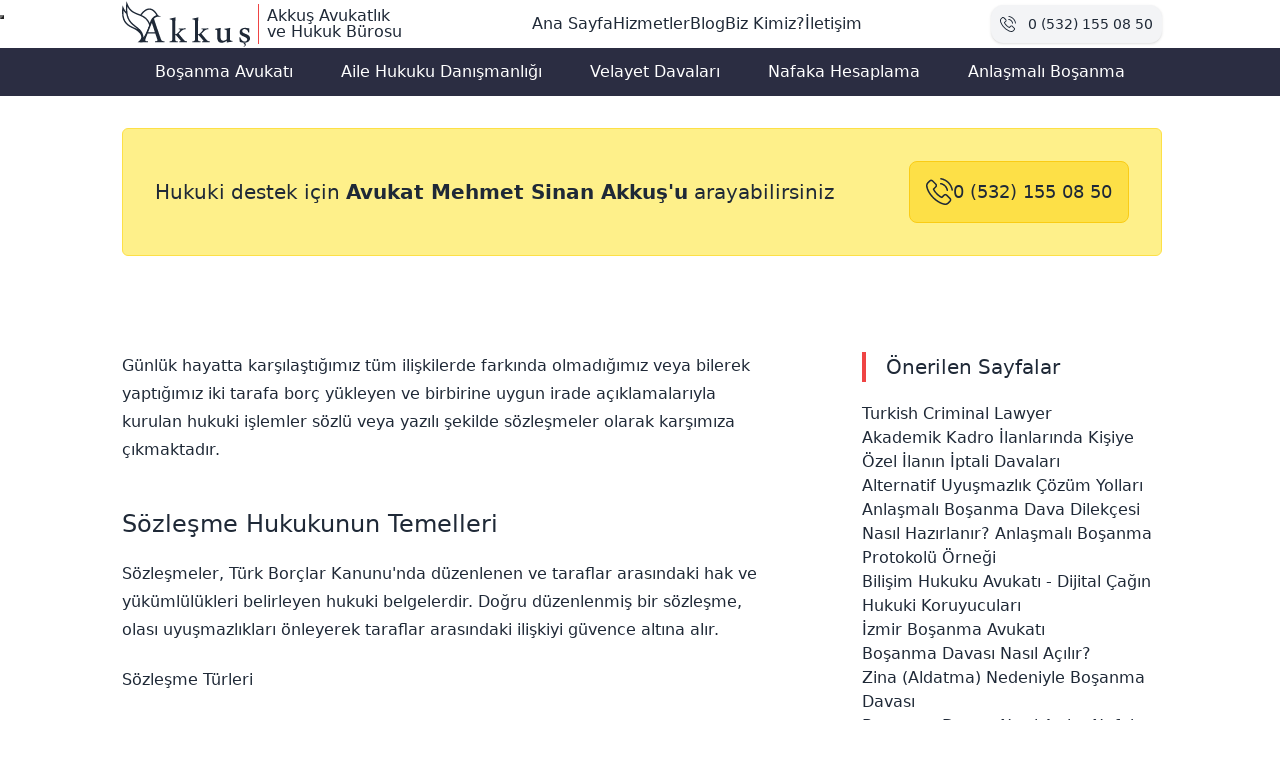

--- FILE ---
content_type: text/html; charset=utf-8
request_url: https://akkusavukatlik.com/sozlesmeler-hukuku/
body_size: 17834
content:
<!DOCTYPE html><html data-cf-token="62daa4b5d10e42d58ab9b7eb48478673" data-domain="akkusavukatlik.com" lang="tr"><head><meta charset="utf-8"><meta content="width=device-width,initial-scale=1" name="viewport"><meta content="#f9c412" name="theme-color"><meta content="light dark" name="color-scheme"><link href="/img/favicon.ico" rel="icon" sizes="32x32"><link href="/img/favicon.svg?hash=16fc227b4a" rel="icon" type="image/svg+xml"><link href="/img/favicon/apple-touch-icon.png?hash=6377d09ce7" rel="apple-touch-icon"><link href="/site.webmanifest" rel="manifest"><meta content="max-snippet:-1, max-image-preview: large, max-video-preview: -1" name="robots"><title>Sözleşmeler Hukuku | Akkuş Avukatlık</title><meta content="1008063136767330" property="fb:app_id"><meta content="website" property="og:type"><meta content="Akkuş Avukatlık ve Hukuk Bürosu" property="og:site_name"><meta content="tr_TR" property="og:locale"><meta content="Sözleşmeler Hukuku" property="og:title"><meta content="Sözleşme hazırlama, inceleme ve uyuşmazlık çözümü konularında uzman avukatlarla profesyonel hukuki danışmanlık hizmetleri." name="description"><meta content="Sözleşme hazırlama, inceleme ve uyuşmazlık çözümü konularında uzman avukatlarla profesyonel hukuki danışmanlık hizmetleri." property="og:description"><meta content="summary_large_image" name="twitter:card"><meta content="https://akkusavukatlik.com/img/sozlesmeler-hukuku.jpg" property="og:image"><meta content="https://akkusavukatlik.com/sozlesmeler-hukuku/" property="og:url"><link href="https://akkusavukatlik.com/sozlesmeler-hukuku/" rel="canonical"><meta content="no-referrer-when-downgrade" name="referrer"><link href="/feed/feed.xml" rel="alternate" type="application/atom+xml" title="Akkuş Avukatlık ve Hukuk Bürosu"><link href="https://static.cloudflareinsights.com" rel="dns-prefetch"><link href="/img/sozlesmeler-hukuku-1280w.webp" rel="preload" type="image/webp" as="image" fetchpriority="high"><link href="https://fonts.googleapis.com" rel="preconnect"><link href="https://fonts.gstatic.com" rel="preconnect" crossorigin=""><link href="https://fonts.googleapis.com/css2?family=Quicksand:wght@400;500;600;700&amp;display=swap" rel="preload" as="style" onload="this.onload=null;this.rel='stylesheet'"><noscript><link href="https://fonts.googleapis.com/css2?family=Quicksand:wght@400;500;600;700&display=swap" rel=stylesheet></noscript><script async="" data-cwv-src="/js/web-vitals.js?hash=4a3c7b61e1" defer="" src="/js/min.js?hash=44f37e5ff5"></script><script csp-hash="sha256-eGD//hxA79b7srAQ0fJ6X1IMxQRLEOzmPPQFMN0KxYY=">if (/Mac OS X/.test(navigator.userAgent))
        document
          .documentElement
          .classList
          .add('apple')</script><style>@keyframes button-pop{0%{transform:scale(.95)}40%{transform:scale(1.02)}to{transform:scale(1)}}@keyframes button-loading{0%{transform:rotate(0deg)}to{transform:rotate(1turn)}}@keyframes spin{0%{transform:rotate(0deg)}to{transform:rotate(1turn)}}:root{--color-gold:#f9c412;--color-navy:#2b2d42;--color-red:#ef4444;--color-white:#fff;--color-gray-300:#d1d5db;--color-gray-600:#4b5563;--color-gray-700:#374151;--color-gray-900:#111827;--color-accent:var(--color-red);--spacing-2:0.5rem;--spacing-3:0.75rem;--spacing-4:1rem;--spacing-6:1.5rem;--spacing-8:2rem;--spacing-16:4rem;--spacing-24:6rem;--text-sm:0.875rem;--text-base:1rem;--text-lg:1.125rem;--text-3xl:1.875rem;--text-4xl:2.25rem;--font-medium:500;--rounded:0.25rem;--duration-200:200ms;--duration-300:300ms;--ease-in-out:cubic-bezier(0.4,0,0.2,1);--color-bg:var(--color-white);--color-text:var(--color-gray-900);--color-text-secondary:var(--color-gray-600)}*{box-sizing:border-box}html{line-height:1.5;-webkit-text-size-adjust:100%;-moz-tab-size:4;-o-tab-size:4;tab-size:4;font-family:Quicksand,ui-sans-serif,system-ui,-apple-system,BlinkMacSystemFont,Segoe UI,Roboto,Helvetica Neue,Arial,Noto Sans,sans-serif,Apple Color Emoji,Segoe UI Emoji,Segoe UI Symbol,Noto Color Emoji}body{min-height:100vh;display:grid;grid-template-columns:1rem 1fr 1rem;grid-template-areas:"nav nav nav" "links links links" ". header ." ". call ." ". main ." ". aside ." "footer footer footer"}h1,h2,h3{font-size:inherit;font-weight:inherit}a,button{color:inherit}a{text-decoration:inherit}b,strong{font-weight:bolder}button{font-family:inherit;font-size:100%;font-weight:inherit;line-height:inherit;padding:0;text-transform:none;-webkit-appearance:button;background-color:transparent;background-image:none;cursor:pointer}summary{display:list-item}button,dd,dl,h1,h2,h3,ol,p,ul{margin:0}ol,ul{list-style:none;padding:0}img,svg{display:block;vertical-align:middle}img{max-width:100%;height:auto}body>nav.main-nav{grid-area:nav}body>nav.critical-links-bar{grid-area:links}body>header{grid-area:header}body>div{grid-area:call}body>main{grid-area:main}body>aside{grid-area:aside}body>footer{grid-area:footer}@media (min-width:768px){body{grid-template-columns:auto 1040px auto;grid-template-areas:".  nav     ." "links links links" ".  header  ." ".  call    ." ".  main    ." ".  footer  ."}body.aside{grid-template-columns:auto 740px 300px auto;grid-template-areas:".  nav     nav     ." "links links links  links" ".  header  header  ." ".  call    call    ." ".  main    aside   ." ".  footer  footer  ."}}.prose a,p a{color:#07689f;border-bottom:2px solid #666}.prose a:hover,p a:hover{color:#dc143c;border-bottom:2px solid #07689f}.prose>*{margin-bottom:1.5em;max-width:40em}.prose h2{font-weight:400;font-size:1.5em;margin-top:2.5em;margin-bottom:1em;line-height:1}.prose p+h2{margin-top:2em}.prose p{line-height:1.75}.prose p+p{margin-top:1em}.prose b,.prose strong{font-weight:700}.prose a{border-bottom:2px solid #dc143c}.prose ul{list-style:disc;margin-left:1.5em}.prose ol{list-style-type:decimal}ol:is(ol){padding-left:1rem}#readingProgress{z-index:100;background-color:tomato;width:100%;position:fixed;left:0;top:0;bottom:0;transform:translate(-100%);will-change:transform;pointer-events:none;height:4px}body,html{margin:0;padding:0;box-sizing:border-box}.nav-open .nav__main,body{background-color:var(--color-bg)}body{font-family:sans-serif;line-height:1.5;color:var(--color-text)}body>main>article{display:flex;flex-direction:column;min-height:100vh;gap:var(--spacing-8)}body>main>article>header{display:flex;flex-direction:column;gap:var(--spacing-4)}.h2,h2{font-size:var(--text-3xl)}@media (min-width:1040px){.h2,h2{font-size:var(--text-4xl)}}.title{position:relative;padding-left:1em}.title:before{content:"";position:absolute;left:0;top:.725em;transform:translateY(-50%);width:.5em;height:.5em;background-color:var(--color-accent);border-radius:.125em}.description p{font-size:var(--text-lg);color:var(--color-text-secondary);letter-spacing:.4pt;max-width:70ch}.description p+p{margin-top:1.5em}.widget{margin-bottom:4rem}.widget h3{font-size:1.25rem;margin-bottom:1em;border-left:4px solid var(--color-accent);padding-left:1em}.widget ul,.widget ul li{gap:.56em;display:flex;flex-direction:column}.widget ul li{gap:.1256em}.widget ul li a{text-decoration:none}.widget ul li a:hover{text-decoration:underline}.widget ul li time{font-size:.875rem;color:var(--color-gray-600);letter-spacing:.02em}.icon{display:inline-block;font-size:1.5em;height:1em;width:1em;vertical-align:middle;fill:currentColor;pointer-events:none}.nav__main{position:absolute;text-align:left;top:100%;left:0;width:100%;transform:scaleY(0);transform-origin:top;transition:transform .2s ease-in-out .3s;z-index:9999}.nav__main ul,.widget ul{margin:0;padding:0;list-style:none}.nav-open .nav__main a,.nav__main a{transition:opacity .2s ease-in-out .1s}.nav__main a{text-decoration:none;font-size:var(--text-base);opacity:0}.nav-open .nav__main{transform:scale(1);transition:transform .4s ease-in-out}.nav-open .nav__main a{opacity:1}.nav__toggle{width:3em;height:3em;cursor:pointer;display:flex;align-items:center;justify-content:center;border:0}.nav__toggle:focus{box-shadow:none}.hamburger,.hamburger:after,.hamburger:before{display:block;background:var(--color-text);height:2px;width:2em;border-radius:2px;position:relative;transition-duration:.22s;transition-timing-function:cubic-bezier(.55,.055,.675,.19)}.hamburger:after,.hamburger:before{content:"";position:absolute}.hamburger:before{top:7px;transition:top .1s ease-in .25s,wopacity .1s ease-in}.hamburger:after{bottom:7px;transition:bottom .1s ease-in .25s,transform .22s cubic-bezier(.55,.055,.675,.19)}.nav-open .hamburger{transform:rotate(225deg);transition-delay:.12s;transition-timing-function:cubic-bezier(.215,.61,.355,1)}.nav-open .hamburger:before{top:0;opacity:0;transition:top .1s ease-out,opacity .1s ease-out .12s}.nav-open .hamburger:after{bottom:0;transform:rotate(-90deg);transition:bottom .1s ease-out,transform .22s cubic-bezier(.215,.61,.355,1) .12s}@media screen and (min-width:768px){.nav__toggle{display:none}.nav__main{width:auto;top:auto;position:relative;transform:scale(1)}.nav__main a{opacity:1;transition:opacity var(--duration-300) var(--ease-in-out) var(--duration-300)}.nav__main ul{display:flex;flex-wrap:wrap;justify-content:center}.nav__main li:after{content:"";display:block;width:0;height:1px;background:var(--color-accent);transition:width .3s}.nav__main li:hover:after{width:100%}}.site-body{position:relative;font-family:system-ui,-apple-system,BlinkMacSystemFont,Segoe UI,Roboto,Helvetica Neue,Arial,Noto Sans,sans-serif;font-size:1rem;line-height:1.5;color:#1f2937}.service-aside,.service-main{margin-top:4rem}.service-aside{display:flex;flex-direction:column;padding-bottom:4rem;gap:4rem 0}.page-header-container{position:relative;width:100%;overflow:hidden;border-radius:.5rem;aspect-ratio:1/1;max-height:16rem;background-color:#2b2d42}@media (min-width:768px){.page-header-container{max-height:24rem}}.page-header-image{-o-object-fit:cover;object-fit:cover;width:100%;height:100%}.page-header-image,.page-header-overlay{position:absolute;inset:0}.page-header-content{display:grid;height:100%;place-content:center}.page-header-title{padding:2rem;font-size:2.25rem;line-height:2.5rem;color:#f3f4f6;background-color:#1f2937;border-radius:.5rem;background-color:rgba(31,41,55,.3)}.main-nav{position:sticky;top:0;z-index:50;padding-inline:1rem;padding-block:.5rem;background-color:var(--color-bg)}@media (min-width:768px){.main-nav{padding-left:0;padding-right:0;position:static}}.main-nav-container{justify-content:space-between}.main-nav-container,.main-nav-logo-link{display:flex;align-items:center}.main-nav-logo{width:6rem;height:2.5rem;fill:currentColor}@media (min-width:768px){.main-nav-logo{width:8rem;height:3rem}}.main-nav-brand-text{display:flex;flex-direction:column;padding-left:.5rem;margin-left:.5rem;font-size:.875rem;line-height:1.25rem;font-weight:200;line-height:1;border-left:1px solid #ef4444}@media (min-width:768px){.main-nav-brand-text{font-size:1rem;line-height:1.5rem}.main-nav-brand-line2{margin-top:-.5rem}}.main-nav-menu{padding:2rem 4rem 4rem;background-color:var(--color-bg)}@media (min-width:768px){.main-nav-menu{padding:0}}.main-nav-list{display:flex;flex-direction:column;gap:.75rem;height:100vh}@media (min-width:768px){.main-nav-list{align-items:center;flex-direction:row;height:auto}.main-nav-text{display:block}}.main-nav-phone-button{display:none;align-items:center;padding:.5rem;font-size:.875rem;line-height:1.25rem;background-color:#f3f4f6;border:1px solid #f3f4f6;box-shadow:0 1px 3px 0 rgba(0,0,0,.1),0 1px 2px -1px rgba(0,0,0,.1);white-space:nowrap;border-radius:.75rem}@media (min-width:768px){.main-nav-phone-button{display:flex}}.main-nav-phone-button:hover{border-color:#f87171;color:#f87171}.main-nav-phone-icon{width:1rem;height:1rem;margin-right:.75rem;fill:currentColor}.main-nav-phone-text{display:none}@media (min-width:768px){.main-nav-phone-text{display:block}}.critical-links-bar{background-color:var(--color-navy);width:100%;overflow-x:auto;-webkit-overflow-scrolling:touch;margin-block:1em;scrollbar-width:none}.critical-links-bar::-webkit-scrollbar{display:none}.critical-links-list{display:flex;list-style:none;margin:0;padding:0;min-height:3rem}@media (max-width:767px){.critical-links-list{flex-wrap:nowrap;gap:0}}@media (min-width:768px){.critical-links-list{flex-wrap:wrap;justify-content:center;gap:var(--spacing-2)}}.critical-links-item{flex-shrink:0}@media (max-width:767px){.critical-links-item:not(:last-child){border-right:1px solid rgba(249,196,18,.2)}}.critical-links-link{display:flex;align-items:center;justify-content:center;padding:var(--spacing-3) var(--spacing-4);font-size:var(--text-sm);font-weight:var(--font-medium);color:var(--color-white);text-decoration:none;text-align:center;white-space:nowrap;transition:all var(--duration-200) var(--ease-in-out);min-height:3rem}@media (min-width:768px){.critical-links-link{font-size:var(--text-base);padding:var(--spacing-3) var(--spacing-6);white-space:normal;border-radius:var(--rounded)}}.critical-links-link:hover{background-color:var(--color-gold);color:var(--color-navy)}.critical-links-link:focus{outline:2px solid var(--color-gold);outline-offset:-2px}.critical-links-link:active{transform:scale(.98)}@media (prefers-contrast:high){.critical-links-link{border:1px solid var(--color-white)}.critical-links-link:hover{border-color:var(--color-navy)}}@media (prefers-reduced-motion:reduce){.critical-links-link{transition:none}}.site-footer{width:100%;margin-top:4rem}.footer-container{padding:4rem 1rem;gap:4rem;background-color:#2b2d42;color:#e5e7eb;overflow:hidden;border-radius:.5rem}@media (min-width:768px){.footer-container{display:grid;padding:4rem;grid-template-columns:repeat(12,minmax(0,1fr))}}.footer-info-section{display:flex;flex-direction:column;gap:1rem;padding-left:1rem;padding-right:1rem}@media (min-width:768px){.footer-info-section{padding-left:0;padding-right:0;grid-column:span 5}}.footer-logo{width:9rem;height:3.5rem;fill:currentColor}@media (min-width:768px){.footer-logo{width:12rem;height:4rem}}.footer-title{font-size:1.125rem;line-height:1.75rem;border-bottom:1px solid var(--c3)}.footer-contact-list{display:flex;flex-direction:column;align-items:flex-start;margin-top:2rem;gap:1rem}.footer-contact-link{display:flex}.footer-contact-icon{margin-right:.5rem;width:1rem;height:1rem}.footer-social-section{margin-top:2rem}.footer-social-heading{padding-left:.5rem;margin-bottom:1rem;font-size:1.5rem;line-height:2rem;font-weight:200;border-left:4px solid #ef4444}.footer-social-list{display:flex;flex-direction:column;padding-left:1rem}@media (min-width:768px){.footer-social-list{flex-direction:row}}.footer-social-link{display:flex;margin-top:1rem;font-size:1.5rem;line-height:2rem;color:#fff}@media (min-width:768px){.footer-social-link{margin-right:1rem;margin-top:auto}}.footer-social-link:hover{color:#ef4444}.footer-social-icon{margin-right:.5rem;width:2rem;height:2rem}.footer-social-text{display:block;padding-left:.5rem}@media (min-width:768px){.footer-social-text{display:none}}.footer-content-section{display:grid;gap:4rem;padding-top:4rem}@media (min-width:768px){.footer-content-section{grid-column:span 7;grid-template-columns:repeat(2,minmax(0,1fr));padding-top:0}}.footer-hours-heading{padding-left:.5rem;margin-bottom:1rem;font-size:1.5rem;line-height:2rem;font-weight:200;border-left:4px solid #ef4444}.footer-hours-grid{display:grid;grid-template-columns:repeat(2,minmax(0,1fr));padding-left:1rem;gap:.75rem 0}.footer-pages-heading{padding-left:.5rem;margin-bottom:1rem;font-size:1.5rem;line-height:2rem;font-weight:200;border-left:4px solid #ef4444}.footer-pages-list{display:flex;flex-direction:column;padding-left:1rem;gap:.75rem 0}@media (min-width:768px){.footer-pages-text{display:block}}.footer-copyright{width:100%;padding-top:4rem;padding-bottom:6rem;font-size:.875rem;line-height:1.25rem;text-align:center;color:#374151}.mobile-bottom-nav{position:fixed;bottom:0;width:100%;padding:.5rem 1rem;background-color:#d1d5db}@media (min-width:768px){.mobile-bottom-nav{display:none}}.mobile-bottom-nav-list{display:flex;align-items:center;justify-content:space-between;gap:.5rem;font-size:.875rem;line-height:1.25rem;color:#fff}.mobile-bottom-nav-link{display:flex;padding:.5rem .75rem;background-color:#1f2937;border-radius:.5rem}.mobile-bottom-nav-icon{margin-right:.5rem;width:1rem;height:1rem}.mobile-top-button{color:#fff;background-color:#1f2937}.mobile-top-svg{padding:.25rem;background-color:#1f2937;border-radius:9999px;fill:currentColor;height:1.75rem}.cta-container{display:flex;flex-direction:column;gap:2rem;padding:2rem;margin-top:2rem;margin-bottom:2rem;font-size:1.25rem;line-height:1.75rem;color:#1f2937;background-color:#fef08a;border:1px solid #fde047;border-radius:.375rem}@media (min-width:768px){.cta-container{flex-direction:row;align-items:center;justify-content:space-between}}.cta-lawyer-name{font-weight:600}.cta-phone-button{display:flex;justify-content:center;gap:.5rem;padding:1rem;font-size:1.125rem;line-height:1.75rem;font-weight:500;color:#1f2937;background-color:#fde047;border:1px solid #facc15;border-radius:.5rem;transition-property:color,background-color,border-color,text-decoration-color,fill,stroke;transition-timing-function:cubic-bezier(.4,0,.2,1);transition-duration:.15s}.cta-phone-button:hover{border-color:#fde047;background-color:#f9fafb;color:#4b5563}.questions-section{margin-top:4rem;display:flex;flex-direction:column;gap:2rem}.questions-title{font-size:1.4rem}.questions-list{display:flex;flex-direction:column;margin-bottom:4rem}@media (min-width:768px){.questions-list{padding-right:2em;margin-bottom:auto}}.questions-item{padding:1rem 0;border-top:1px solid var(--color-gray-300)}.questions-summary{font-size:1.125rem;line-height:1.75rem;color:var(--color-gray-700);transition-property:color,background-color,border-color,text-decoration-color,fill,stroke;transition-timing-function:cubic-bezier(.4,0,.2,1);transition-duration:.15s}.questions-summary:hover{color:var(--color-red)}.questions-answer{padding:1rem 0;color:var(--color-gray-600)}.text-shadow-tactile{text-shadow:-1px -1px 1px rgba(255,255,255,.1),1px 1px 1px rgba(0,0,0,.5)}details>summary{cursor:pointer;position:relative;display:list-item!important}details>summary:before{position:absolute;inset:.2em auto auto -1.6em}details>summary>*{display:inline}.prose details>summary>*,details>summary>*{margin-top:0;margin-bottom:0}.section{display:flex;flex-direction:column;gap:var(--spacing-8)}@media (min-width:1040px){.section{flex-direction:row;gap:var(--spacing-16);margin-top:var(--spacing-24);display:flex}.section>*{flex:1}}.section+.section{margin-top:var(--spacing-16)}@media (min-width:1040px){.section+.section{margin-top:var(--spacing-24)}}</style><script data-cfasync="false" nonce="7f3860f6-d2bc-4d8d-b222-4233b476391b">try{(function(w,d){!function(j,k,l,m){if(j.zaraz)console.error("zaraz is loaded twice");else{j[l]=j[l]||{};j[l].executed=[];j.zaraz={deferred:[],listeners:[]};j.zaraz._v="5874";j.zaraz._n="7f3860f6-d2bc-4d8d-b222-4233b476391b";j.zaraz.q=[];j.zaraz._f=function(n){return async function(){var o=Array.prototype.slice.call(arguments);j.zaraz.q.push({m:n,a:o})}};for(const p of["track","set","debug"])j.zaraz[p]=j.zaraz._f(p);j.zaraz.init=()=>{var q=k.getElementsByTagName(m)[0],r=k.createElement(m),s=k.getElementsByTagName("title")[0];s&&(j[l].t=k.getElementsByTagName("title")[0].text);j[l].x=Math.random();j[l].w=j.screen.width;j[l].h=j.screen.height;j[l].j=j.innerHeight;j[l].e=j.innerWidth;j[l].l=j.location.href;j[l].r=k.referrer;j[l].k=j.screen.colorDepth;j[l].n=k.characterSet;j[l].o=(new Date).getTimezoneOffset();if(j.dataLayer)for(const t of Object.entries(Object.entries(dataLayer).reduce((u,v)=>({...u[1],...v[1]}),{})))zaraz.set(t[0],t[1],{scope:"page"});j[l].q=[];for(;j.zaraz.q.length;){const w=j.zaraz.q.shift();j[l].q.push(w)}r.defer=!0;for(const x of[localStorage,sessionStorage])Object.keys(x||{}).filter(z=>z.startsWith("_zaraz_")).forEach(y=>{try{j[l]["z_"+y.slice(7)]=JSON.parse(x.getItem(y))}catch{j[l]["z_"+y.slice(7)]=x.getItem(y)}});r.referrerPolicy="origin";r.src="/cdn-cgi/zaraz/s.js?z="+btoa(encodeURIComponent(JSON.stringify(j[l])));q.parentNode.insertBefore(r,q)};["complete","interactive"].includes(k.readyState)?zaraz.init():j.addEventListener("DOMContentLoaded",zaraz.init)}}(w,d,"zarazData","script");window.zaraz._p=async d$=>new Promise(ea=>{if(d$){d$.e&&d$.e.forEach(eb=>{try{const ec=d.querySelector("script[nonce]"),ed=ec?.nonce||ec?.getAttribute("nonce"),ee=d.createElement("script");ed&&(ee.nonce=ed);ee.innerHTML=eb;ee.onload=()=>{d.head.removeChild(ee)};d.head.appendChild(ee)}catch(ef){console.error(`Error executing script: ${eb}\n`,ef)}});Promise.allSettled((d$.f||[]).map(eg=>fetch(eg[0],eg[1])))}ea()});zaraz._p({"e":["(function(w,d){})(window,document)"]});})(window,document)}catch(e){throw fetch("/cdn-cgi/zaraz/t"),e;};</script></head><body class="aside site-body tmpl-service"><nav class="main-nav" id="mainHeader"><div class="main-nav-container"><a href="https://akkusavukatlik.com" title="İzmir Avukat" class="main-nav-logo-link"><svg class="main-nav-logo" aria-hidden="true" role="img"><use xlink:href="/img/icons.svg#logo" xmlns:xlink="http://www.w3.org/1999/xlink"></use></svg><div class="main-nav-brand-text"><span class="mt-1">Akkuş Avukatlık</span> <span class="main-nav-brand-line2">ve Hukuk Bürosu</span></div></a><div class="main-nav-menu nav__main"><ul class="main-nav-list"><li><a href="https://akkusavukatlik.com" title="İzmir Avukat"><span class="main-nav-text">Ana Sayfa</span></a></li><li><a href="/hizmetler/" class=""><span class="main-nav-text">Hizmetler</span></a></li><li><a href="/blog/" class=""><span class="main-nav-text">Blog</span></a></li><li><a href="/hakkimizda/" class=""><span class="main-nav-text">Biz Kimiz?</span></a></li><li><a href="/iletisim/" class=""><span class="main-nav-text">İletişim</span></a></li></ul></div><ul><li><a href="tel:+905321550850" class="main-nav-phone-button"><svg class="icon icon--phone main-nav-phone-icon" aria-hidden="true" role="img"><use xlink:href="/img/icons.svg#phone" xmlns:xlink="http://www.w3.org/1999/xlink"></use></svg> <span class="main-nav-phone-text">0 (532) 155 08 50</span></a></li></ul><button aria-label="Toggle Menu" class="nav__toggle" data-on-click="toggleMenu"><span class="hamburger"></span></button></div></nav><nav class="critical-links-bar" aria-label="Öne Çıkan Hizmetler"><ul class="critical-links-list"><li class="critical-links-item"><a href="/bosanma-avukati/" class="critical-links-link">Boşanma Avukatı</a></li><li class="critical-links-item"><a href="/bireysel-hukuki-danismanlik/" class="critical-links-link">Aile Hukuku Danışmanlığı</a></li><li class="critical-links-item"><a href="/izmir-velayet-avukati/" class="critical-links-link">Velayet Davaları</a></li><li class="critical-links-item"><a href="/etiket/nafaka-avukati-izmir/" class="critical-links-link">Nafaka Hesaplama</a></li><li class="critical-links-item"><a href="/anlasmali-bosanma-davasi-dikece-ve-protokol-ornegi/" class="critical-links-link">Anlaşmalı Boşanma</a></li></ul></nav><header><div class="page-header-container"><picture><source sizes="100vw" srcset="/img/sozlesmeler-hukuku-1920w.webp 1920w, /img/sozlesmeler-hukuku-1280w.webp 1280w, /img/sozlesmeler-hukuku-640w.webp 640w, /img/sozlesmeler-hukuku-320w.webp 320w" type="image/webp"><source sizes="100vw" srcset="/img/sozlesmeler-hukuku-1920w.jpg 1920w, /img/sozlesmeler-hukuku-1280w.jpg 1280w, /img/sozlesmeler-hukuku-640w.jpg 640w, /img/sozlesmeler-hukuku-320w.jpg 320w" type="image/jpeg"><img alt="Sözleşmeler Hukuku" class="page-header-image" decoding="async" fetchpriority="high" height="565" src="/img/sozlesmeler-hukuku-1920w.jpg" style="background-size:cover;background-image:url(&quot;data:image/svg+xml;charset=utf-8,%3Csvg xmlns='http%3A//www.w3.org/2000/svg' xmlns%3Axlink='http%3A//www.w3.org/1999/xlink' viewBox='0 0 848 565'%3E%3Cfilter id='b' color-interpolation-filters='sRGB'%3E%3CfeGaussianBlur stdDeviation='.5'%3E%3C/feGaussianBlur%3E%3CfeComponentTransfer%3E%3CfeFuncA type='discrete' tableValues='1 1'%3E%3C/feFuncA%3E%3C/feComponentTransfer%3E%3C/filter%3E%3Cimage filter='url(%23b)' preserveAspectRatio='none' height='100%25' width='100%25' xlink%3Ahref='data%3Aimage/png;base64,iVBORw0KGgoAAAANSUhEUgAAAAkAAAAGCAIAAACepSOSAAAACXBIWXMAAAsTAAALEwEAmpwYAAAAs0lEQVQI1wGoAFf/ANrk56y1uGNuboeYmZ2tr2x6hGJhblFOVwUHDgDv9/[base64]'%3E%3C/image%3E%3C/svg%3E&quot;)" width="848"></picture><div class="page-header-overlay"><div class="page-header-content"><h1 class="page-header-title text-shadow-tactile">Sözleşmeler Hukuku</h1></div></div></div><div aria-hidden="true" id="readingProgress"></div></header><div class="cta-container"><div>Hukuki destek için <span class="cta-lawyer-name">Avukat Mehmet Sinan Akkuş'u</span> arayabilirsiniz</div><a href="tel:+905321550850" class="cta-phone-button"><svg class="icon icon--phone" aria-hidden="true" role="img"><use xlink:href="/img/icons.svg#phone" xmlns:xlink="http://www.w3.org/1999/xlink"></use></svg> 0 (532) 155 08 50</a></div><main class="service-main"><article><div class="prose service-content"><p>Günlük hayatta karşılaştığımız tüm ilişkilerde farkında olmadığımız veya bilerek yaptığımız iki tarafa borç yükleyen ve birbirine uygun irade açıklamalarıyla kurulan hukuki işlemler sözlü veya yazılı şekilde sözleşmeler olarak karşımıza çıkmaktadır.</p><h2 id="s%C3%B6zle%C5%9Fme-hukukunun-temelleri"><a href="#s%C3%B6zle%C5%9Fme-hukukunun-temelleri" class="icon-link opacity-10"></a> Sözleşme Hukukunun Temelleri</h2><p>Sözleşmeler, Türk Borçlar Kanunu'nda düzenlenen ve taraflar arasındaki hak ve yükümlülükleri belirleyen hukuki belgelerdir. Doğru düzenlenmiş bir sözleşme, olası uyuşmazlıkları önleyerek taraflar arasındaki ilişkiyi güvence altına alır.</p><h3 id="s%C3%B6zle%C5%9Fme-t%C3%BCrleri"><a href="#s%C3%B6zle%C5%9Fme-t%C3%BCrleri" class="icon-link opacity-10"></a> Sözleşme Türleri</h3><p>Hukuk sistemimizde çeşitli sözleşme türleri bulunmaktadır:</p><ol><li><strong>Satış Sözleşmeleri</strong>: Mal veya hizmet alım-satımı için yapılan sözleşmeler</li><li><strong>Kira Sözleşmeleri</strong>: Taşınır veya taşınmaz malların kullanım hakkının devri</li><li><strong>İş Sözleşmeleri</strong>: İşçi ve işveren arasındaki çalışma koşullarını düzenleyen sözleşmeler</li><li><strong>Eser (İstisna) Sözleşmeleri</strong>: Bir eser meydana getirme amacıyla yapılan sözleşmeler</li><li><strong>Vekalet Sözleşmeleri</strong>: Bir işin görülmesi için yetki verilmesini içeren sözleşmeler</li><li><strong>Kefalet Sözleşmeleri</strong>: Bir borcun ödenmesini garanti etmek için yapılan sözleşmeler</li><li><strong>Lisans Sözleşmeleri</strong>: Fikri mülkiyet haklarının kullanımına ilişkin sözleşmeler</li><li><strong>Franchising Sözleşmeleri</strong>: Bir markanın kullanım hakkının verildiği sözleşmeler</li><li><strong>Distribütörlük Sözleşmeleri</strong>: Ürün dağıtımı için yapılan sözleşmeler</li><li><strong>Taşıma Sözleşmeleri</strong>: Kişi veya eşya taşıma amacıyla yapılan sözleşmeler</li></ol><h2 id="ticari-s%C3%B6zle%C5%9Fmeler"><a href="#ticari-s%C3%B6zle%C5%9Fmeler" class="icon-link opacity-10"></a> Ticari Sözleşmeler</h2><p>Ticari hayatta kullanılan sözleşmeler, işletmeler arasındaki ilişkileri düzenleyen önemli belgelerdir. Bu sözleşmelerin hazırlanması ve incelenmesi özel bir uzmanlık gerektirir.</p><h3 id="ticari-s%C3%B6zle%C5%9Fme-t%C3%BCrleri"><a href="#ticari-s%C3%B6zle%C5%9Fme-t%C3%BCrleri" class="icon-link opacity-10"></a> Ticari Sözleşme Türleri</h3><ul><li><strong>Bayilik Sözleşmeleri</strong>: Üretici ile satıcı arasındaki dağıtım ilişkisini düzenler</li><li><strong>Acentelik Sözleşmeleri</strong>: Acente ile müvekkil arasındaki komisyon temelli ilişki</li><li><strong>Distribütörlük Sözleşmeleri</strong>: Belirli bir bölgede ürün dağıtımı hakkı verir</li><li><strong>Franchising Sözleşmeleri</strong>: Marka, know-how ve işletme sisteminin kullanım hakkı</li><li><strong>Lisans Sözleşmeleri</strong>: Patent, marka, telif hakkı gibi fikri hakların kullanımı</li><li><strong>Tedarik Sözleşmeleri</strong>: Düzenli mal veya hizmet temini için yapılan anlaşmalar</li><li><strong>Ortak Girişim (Joint Venture) Sözleşmeleri</strong>: Ortak bir projeyi gerçekleştirmek için yapılan işbirliği anlaşmaları</li></ul><h3 id="uluslararas%C4%B1-ticari-s%C3%B6zle%C5%9Fmeler"><a href="#uluslararas%C4%B1-ticari-s%C3%B6zle%C5%9Fmeler" class="icon-link opacity-10"></a> Uluslararası Ticari Sözleşmeler</h3><p>Uluslararası ticari sözleşmeler, farklı ülke hukuk sistemlerini ilgilendiren karmaşık belgelerdir. Bu sözleşmelerde özellikle şu hususlara dikkat edilmelidir:</p><ul><li>Uygulanacak hukuk seçimi</li><li>Uyuşmazlık çözüm mekanizması (tahkim, arabuluculuk)</li><li>Mücbir sebep (force majeure) hükümleri</li><li>Para birimi ve ödeme şartları</li><li>Gümrük ve vergi yükümlülükleri</li><li>Fikri mülkiyet haklarının korunması</li><li>Sözleşmenin feshi ve sonuçları</li></ul><h2 id="t%C3%BCketici-s%C3%B6zle%C5%9Fmeleri"><a href="#t%C3%BCketici-s%C3%B6zle%C5%9Fmeleri" class="icon-link opacity-10"></a> Tüketici Sözleşmeleri</h2><p>Tüketici sözleşmeleri, bir mal veya hizmetin ticari veya mesleki olmayan amaçlarla edinilmesine yönelik sözleşmelerdir. Bu sözleşmeler, 6502 sayılı Tüketicinin Korunması Hakkında Kanun'a tabidir.</p><h3 id="t%C3%BCketici-s%C3%B6zle%C5%9Fmelerinde-haks%C4%B1z-%C5%9Fartlar"><a href="#t%C3%BCketici-s%C3%B6zle%C5%9Fmelerinde-haks%C4%B1z-%C5%9Fartlar" class="icon-link opacity-10"></a> Tüketici Sözleşmelerinde Haksız Şartlar</h3><p>Tüketici sözleşmelerinde tek taraflı olarak düzenlenen ve dürüstlük kuralına aykırı şekilde tüketici aleyhine dengesizliğe neden olan şartlar "haksız şart" olarak kabul edilir. Bu şartlar tüketiciyi bağlamaz ve geçersizdir.</p><h3 id="t%C3%BCketici-s%C3%B6zle%C5%9Fme-%C3%B6rnekleri"><a href="#t%C3%BCketici-s%C3%B6zle%C5%9Fme-%C3%B6rnekleri" class="icon-link opacity-10"></a> Tüketici Sözleşme Örnekleri</h3><ul><li><a href="https://akkusavukatlik.com/tuketici-hukuku/">Mesafeli satış sözleşmeleri</a></li><li>Taksitli satış sözleşmeleri</li><li>Tüketici kredisi sözleşmeleri</li><li>Konut finansmanı sözleşmeleri</li><li>Abonelik sözleşmeleri</li><li>Paket tur sözleşmeleri</li><li>Devre tatil ve uzun süreli tatil sözleşmeleri</li></ul><h2 id="gayrimenkul-ve-kira-s%C3%B6zle%C5%9Fmeleri"><a href="#gayrimenkul-ve-kira-s%C3%B6zle%C5%9Fmeleri" class="icon-link opacity-10"></a> Gayrimenkul ve Kira Sözleşmeleri</h2><p><a href="https://akkusavukatlik.com/gayrimenkul-hukuku/">Kira sözleşmeleri</a>, Türk Borçlar Kanunu'nda ayrıntılı olarak düzenlenmiştir. Konut ve işyeri kiraları farklı hükümlere tabi olabilir.</p><h3 id="kira-s%C3%B6zle%C5%9Fmesi-t%C3%BCrleri"><a href="#kira-s%C3%B6zle%C5%9Fmesi-t%C3%BCrleri" class="icon-link opacity-10"></a> Kira Sözleşmesi Türleri</h3><ul><li>Konut kira sözleşmeleri</li><li>İşyeri kira sözleşmeleri</li><li>Ürün kirası sözleşmeleri</li><li>Finansal kiralama (leasing) sözleşmeleri</li></ul><h3 id="gayrimenkul-sat%C4%B1%C5%9F-s%C3%B6zle%C5%9Fmeleri"><a href="#gayrimenkul-sat%C4%B1%C5%9F-s%C3%B6zle%C5%9Fmeleri" class="icon-link opacity-10"></a> Gayrimenkul Satış Sözleşmeleri</h3><p>Gayrimenkul satış sözleşmeleri, tapu sicilinde resmi şekilde yapılması gereken sözleşmelerdir. Bu sözleşmelerin geçerliliği için tapu müdürlüğünde resmi senet düzenlenmesi şarttır.</p><h2 id="i%CC%87%C5%9F-ve-hizmet-s%C3%B6zle%C5%9Fmeleri"><a href="#i%CC%87%C5%9F-ve-hizmet-s%C3%B6zle%C5%9Fmeleri" class="icon-link opacity-10"></a> İş ve Hizmet Sözleşmeleri</h2><p>İş sözleşmeleri, işçi ile işveren arasındaki çalışma koşullarını düzenleyen sözleşmelerdir. 4857 sayılı <a href="https://akkusavukatlik.com/is-hukuku/">İş Kanunu</a> kapsamında düzenlenir.</p><h3 id="i%CC%87%C5%9F-s%C3%B6zle%C5%9Fmesi-t%C3%BCrleri"><a href="#i%CC%87%C5%9F-s%C3%B6zle%C5%9Fmesi-t%C3%BCrleri" class="icon-link opacity-10"></a> İş Sözleşmesi Türleri</h3><ul><li>Belirsiz süreli iş sözleşmeleri</li><li>Belirli süreli iş sözleşmeleri</li><li>Kısmi süreli iş sözleşmeleri</li><li>Çağrı üzerine çalışma sözleşmeleri</li><li>Deneme süreli iş sözleşmeleri</li><li>Takım sözleşmeleri</li><li>Uzaktan çalışma sözleşmeleri</li></ul><h2 id="s%C3%B6zle%C5%9Fmelerin-haz%C4%B1rlanmas%C4%B1-ve-i%CC%87ncelenmesi"><a href="#s%C3%B6zle%C5%9Fmelerin-haz%C4%B1rlanmas%C4%B1-ve-i%CC%87ncelenmesi" class="icon-link opacity-10"></a> Sözleşmelerin Hazırlanması ve İncelenmesi</h2><p>Sözleşmelerin doğru hazırlanması veya imzalanmadan önce incelenmesi, olası uyuşmazlıkları önlemenin en etkili yoludur. Profesyonel bir sözleşme incelemesi şu hususları kapsar:</p><ol><li>Tarafların kimlik ve temsil yetkilerinin kontrolü</li><li>Sözleşme konusunun açık ve net tanımlanması</li><li>Tarafların hak ve yükümlülüklerinin dengeli dağılımı</li><li>Ödeme ve teslim şartlarının netliği</li><li>Sözleşme süresi ve fesih koşullarının belirlenmesi</li><li>Mücbir sebep hükümlerinin kontrolü</li><li>Uyuşmazlık çözüm mekanizmalarının değerlendirilmesi</li><li>Gizlilik ve rekabet yasağı hükümlerinin uygunluğu</li><li>Cezai şart ve tazminat hükümlerinin analizi</li><li>Yasal sınırlara uygunluk kontrolü</li></ol><h2 id="s%C3%B6zle%C5%9Fme-uyu%C5%9Fmazl%C4%B1klar%C4%B1-ve-%C3%A7%C3%B6z%C3%BCm-yollar%C4%B1"><a href="#s%C3%B6zle%C5%9Fme-uyu%C5%9Fmazl%C4%B1klar%C4%B1-ve-%C3%A7%C3%B6z%C3%BCm-yollar%C4%B1" class="icon-link opacity-10"></a> Sözleşme Uyuşmazlıkları ve Çözüm Yolları</h2><p>Sözleşmelerden kaynaklanan uyuşmazlıklar çeşitli sebeplerle ortaya çıkabilir. Bu uyuşmazlıkların çözümü için alternatif ve yargısal yöntemler mevcuttur.</p><h3 id="alternatif-uyu%C5%9Fmazl%C4%B1k-%C3%A7%C3%B6z%C3%BCm-yollar%C4%B1"><a href="#alternatif-uyu%C5%9Fmazl%C4%B1k-%C3%A7%C3%B6z%C3%BCm-yollar%C4%B1" class="icon-link opacity-10"></a> Alternatif Uyuşmazlık Çözüm Yolları</h3><ul><li><strong>Müzakere</strong>: Tarafların doğrudan görüşerek sorunu çözmesi</li><li><strong><a href="https://akkusavukatlik.com/arabuluculuk-hukuku/">Arabuluculuk</a></strong>: Tarafsız bir üçüncü kişinin yardımıyla anlaşmaya varılması</li><li><strong><a href="https://akkusavukatlik.com/alternatif-uyusmazlik-cozum-yollari/">Uzlaştırma</a></strong>: Uzlaştırmacının yönlendirmesiyle çözüm bulunması</li><li><strong><a href="https://akkusavukatlik.com/icra-iflas-hukuku/">Tahkim</a></strong>: Uyuşmazlığın hakem veya hakem heyeti tarafından çözülmesi</li></ul><h3 id="yarg%C4%B1sal-%C3%A7%C3%B6z%C3%BCm-yollar%C4%B1"><a href="#yarg%C4%B1sal-%C3%A7%C3%B6z%C3%BCm-yollar%C4%B1" class="icon-link opacity-10"></a> Yargısal Çözüm Yolları</h3><ul><li><strong>İfa davası</strong>: Sözleşmesel yükümlülüğün yerine getirilmesini talep</li><li><strong>Tazminat davası</strong>: Sözleşmeye aykırılık nedeniyle oluşan zararın tazmini</li><li><strong>İtirazın iptali davası</strong>: İcra takibine itirazın kaldırılması</li><li><strong>Menfi tespit davası</strong>: Borçlu olunmadığının tespiti</li><li><strong>İstirdat davası</strong>: Haksız ödenen bedelin iadesi</li></ul><h2 id="i%CC%87zmir'de-s%C3%B6zle%C5%9Fme-hukuku-hizmetlerimiz"><a href="#i%CC%87zmir'de-s%C3%B6zle%C5%9Fme-hukuku-hizmetlerimiz" class="icon-link opacity-10"></a> İzmir'de Sözleşme Hukuku Hizmetlerimiz</h2><p>Akkuş Hukuk Bürosu olarak, İzmir'de sözleşmeler hukuku alanında aşağıdaki hizmetleri sunmaktayız:</p><h3 id="s%C3%B6zle%C5%9Fme-haz%C4%B1rlama-ve-i%CC%87nceleme-hizmetleri"><a href="#s%C3%B6zle%C5%9Fme-haz%C4%B1rlama-ve-i%CC%87nceleme-hizmetleri" class="icon-link opacity-10"></a> Sözleşme Hazırlama ve İnceleme Hizmetleri</h3><ul><li><strong>Ticari Sözleşmeler</strong>: Bayilik, distribütörlük, franchising, lisans sözleşmeleri</li><li><strong>Tüketici Sözleşmeleri</strong>: Mesafeli satış, taksitli satış, kredi sözleşmeleri</li><li><strong>Gayrimenkul Sözleşmeleri</strong>: Kira, satış, ipotek sözleşmeleri</li><li><strong>İş Sözleşmeleri</strong>: Belirsiz/belirli süreli, yönetici, gizlilik sözleşmeleri</li><li><strong>Ortaklık Sözleşmeleri</strong>: Şirket ana sözleşmeleri, hissedarlar sözleşmeleri</li><li><strong>Uluslararası Sözleşmeler</strong>: Yabancı unsurlu sözleşmeler, yatırım sözleşmeleri</li></ul><h3 id="s%C3%B6zle%C5%9Fme-uyu%C5%9Fmazl%C4%B1klar%C4%B1nda-hukuki-destek"><a href="#s%C3%B6zle%C5%9Fme-uyu%C5%9Fmazl%C4%B1klar%C4%B1nda-hukuki-destek" class="icon-link opacity-10"></a> Sözleşme Uyuşmazlıklarında Hukuki Destek</h3><ul><li><strong>Müzakere ve Arabuluculuk</strong>: Sözleşme uyuşmazlıklarında alternatif çözüm</li><li><strong>Dava ve Tahkim Süreçleri</strong>: Sözleşmeden kaynaklanan davalarda temsil</li><li><strong>İhtarname ve Protesto Çekilmesi</strong>: Sözleşmeye aykırılık durumlarında resmi uyarı</li><li><strong>Hukuki Görüş Sunma</strong>: Karmaşık sözleşme hükümlerinin yorumlanması</li><li><strong>İcra Takibi</strong>: Sözleşmeden doğan alacakların tahsili için yasal işlemler</li></ul><h2 id="neden-s%C3%B6zle%C5%9Fme-avukat%C4%B1-deste%C4%9Fi-almal%C4%B1s%C4%B1n%C4%B1z%3F"><a href="#neden-s%C3%B6zle%C5%9Fme-avukat%C4%B1-deste%C4%9Fi-almal%C4%B1s%C4%B1n%C4%B1z%3F" class="icon-link opacity-10"></a> Neden Sözleşme Avukatı Desteği Almalısınız?</h2><p>Profesyonel bir sözleşme avukatından destek almanın birçok avantajı vardır:</p><ol><li><strong>Risk Yönetimi</strong>: Potansiyel hukuki risklerin önceden tespit edilmesi</li><li><strong>Hak Koruması</strong>: Sözleşmede haklarınızın etkin şekilde korunması</li><li><strong>Uyuşmazlık Önleme</strong>: Gelecekteki anlaşmazlıkların önlenmesi</li><li><strong>Güvenlik</strong>: Sözleşmenin yasal sınırlar içinde kalmasının sağlanması</li><li><strong>Özelleştirilmiş Çözümler</strong>: İhtiyaçlarınıza özel sözleşme hükümleri</li></ol><p>İzmir'de <a href="https://akkusavukatlik.com/sozlesmeler-hukuku/">sözleşme avukatı</a> olarak, bireysel ve kurumsal müvekkillerimize kapsamlı sözleşme hukuku hizmetleri sunmaktayız. Sözleşmelerinizi hazırlatmak, incelettirmek veya bir sözleşme uyuşmazlığında hukuki destek almak için bizimle iletişime geçebilirsiniz.</p></div><section class="questions-section"><h2 class="questions-title title">Sözleşmeler Hukuku, Soru - Cevap</h2><ul class="questions-list"><li class="questions-item"><details><summary class="questions-summary">Sözleşme hukuku nedir ve neleri kapsar?</summary><div class="prose questions-answer"><p>Sözleşme hukuku, kişiler arasında kurulan ve karşılıklı hak ve borç doğuran hukuki ilişkileri düzenleyen hukuk dalıdır. İki tarafa borç yükleyen ve birbirine uygun irade açıklamaları ile kurulan sözlü veya yazılı tüm anlaşmaları kapsar. Günlük hayatta karşılaştığımız alışveriş, kira, iş, eser, vekalet, taşıma, sigorta gibi birçok ilişki sözleşme hukuku kapsamındadır.</p></div></details></li><li class="questions-item"><details><summary class="questions-summary">Sözleşmelerin geçerlilik şartları nelerdir?</summary><div class="prose questions-answer"><p>Sözleşmelerin geçerli olabilmesi için tarafların karşılıklı ve birbirine uygun irade beyanları, sözleşme konusunun hukuka ve ahlaka uygun olması, tarafların fiil ehliyetine sahip olması ve sözleşmenin kanunun öngördüğü şekilde yapılması gerekir. Bazı sözleşmeler için özel şekil şartları (noter, resmi senet, yazılı şekil gibi) aranmaktadır.</p></div></details></li><li class="questions-item"><details><summary class="questions-summary">Sözleşmeler hangi durumlarda geçersiz sayılır?</summary><div class="prose questions-answer"><p>Sözleşmeler; taraflardan birinin fiil ehliyetinin olmaması, konusunun imkansız olması, kanuna ve ahlaka aykırı olması, muvazaalı işlem olması, şekil şartlarına uyulmaması ve aşırı yararlanma (gabin) durumlarında geçersiz sayılabilir. Ayrıca, irade beyanının hata, hile veya tehdit altında gerçekleşmesi de sözleşmenin iptaline yol açabilir.</p></div></details></li><li class="questions-item"><details><summary class="questions-summary">Bir sözleşme hazırlanırken dikkat edilmesi gereken hususlar nelerdir?</summary><div class="prose questions-answer"><p>Sözleşme hazırlanırken; tarafların kimlik ve iletişim bilgileri eksiksiz yazılmalı, sözleşme konusu açıkça belirtilmeli, tarafların hak ve yükümlülükleri detaylı olarak tanımlanmalı, ödeme koşulları, teslim şartları ve süreleri net olarak belirtilmeli, sözleşmenin süresi, fesih şartları ve fesih sonrası yükümlülükler düzenlenmeli, uyuşmazlık halinde başvurulacak çözüm yolları ve yetkili mahkeme kararlaştırılmalı, cezai şart ve tazminat hükümleri öngörülmeli ve sözleşme tarih belirtilerek tüm sayfalara paraf ve son sayfaya imza atılmalıdır.</p></div></details></li><li class="questions-item"><details><summary class="questions-summary">Sözleşme feshinin hukuki sonuçları nelerdir?</summary><div class="prose questions-answer"><p>Sözleşmenin feshi durumunda, fesih tarihinden itibaren taraflar arasındaki sözleşmesel ilişki sona erer ve yeni borçlar doğmaz. Ancak, fesih anına kadar doğmuş olan borç ve yükümlülükler devam eder. Haklı sebeple fesih halinde, fesheden taraf uğradığı zararların tazminini talep edebilir. Haksız fesih durumunda ise karşı taraf tazminat talep edebilir. Ayrıca sözleşmede öngörülmüşse cezai şart da talep edilebilir. Sözleşme türüne göre feshin sonuçları değişiklik gösterebilir.</p></div></details></li><li class="questions-item"><details><summary class="questions-summary">Uluslararası sözleşmelerde dikkat edilmesi gereken hususlar nelerdir?</summary><div class="prose questions-answer"><p>Uluslararası sözleşmelerde; öncelikle uygulanacak hukuk ve yargı yetkisi açıkça belirtilmeli, dil farklılıklarından doğabilecek yorum sorunlarını önlemek için resmi dil belirlenmeli, ödeme para birimi, ödeme şekli ve kur riskleri düzenlenmeli, tahkim veya alternatif uyuşmazlık çözüm yolları kararlaştırılmalı, mücbir sebep halleri detaylı tanımlanmalı, vergi yükümlülükleri ve gümrük işlemleri netleştirilmeli, fikri mülkiyet haklarının korunmasına ilişkin hükümler eklenmeli ve kültürel farklılıklar gözetilerek çalışma yöntemleri ve iş gereklilikleri açıkça belirtilmelidir.</p></div></details></li><li class="questions-item"><details><summary class="questions-summary">Elektronik sözleşmelerin hukuki geçerliliği var mıdır?</summary><div class="prose questions-answer"><p>Evet, elektronik sözleşmelerin hukuki geçerliliği vardır. Türk Borçlar Kanunu'nun 14. maddesi ve Elektronik İmza Kanunu uyarınca, elektronik imza ile imzalanan belgeler elle atılan imza ile aynı hukuki sonuçları doğurur. Ancak taşınmaz satışı, kefalet sözleşmeleri gibi bazı özellikli sözleşmelerin elektronik ortamda yapılması mümkün değildir. E-ticaret işlemlerinde kurulan sözleşmeler de 6563 sayılı Elektronik Ticaretin Düzenlenmesi Hakkında Kanun kapsamında hukuken geçerlidir.</p></div></details></li><li class="questions-item"><details><summary class="questions-summary">Sözleşmedeki haksız şartlar nasıl belirlenir ve sonuçları nelerdir?</summary><div class="prose questions-answer"><p>Haksız şartlar, tüketici sözleşmelerinde tek taraflı olarak düzenlenen, dürüstlük kuralına aykırı şekilde tüketici aleyhine dengesizliğe neden olan şartlardır. 6502 sayılı Tüketicinin Korunması Hakkında Kanun'un 5. maddesi uyarınca, bu şartlar tüketiciyi bağlamaz ve geçersizdir. Sözleşmenin geri kalan hükümleri geçerliliğini korur. Haksız şartların belirlenmesinde; sözleşme konusu mal veya hizmetin niteliği, sözleşmenin kuruluşunda mevcut koşullar ve sözleşmenin diğer hükümleri değerlendirilir.</p></div></details></li></ul></section></article></main><aside class="service-aside"><div class="widget widget-preferred-pages"><h3>Önerilen Sayfalar</h3><nav><ul><li><a href="/en/turkish-criminal-lawyer/" title="Turkish Criminal Lawyer">Turkish Criminal Lawyer</a></li><li><a href="/akademik-kadro-ilani-iptal-davasi/" title="Akademik Kadro İlanlarında Kişiye Özel İlanın İptali Davaları">Akademik Kadro İlanlarında Kişiye Özel İlanın İptali Davaları</a></li><li><a href="/alternatif-uyusmazlik-cozum-yollari/" title="Alternatif Uyuşmazlık Çözüm Yolları">Alternatif Uyuşmazlık Çözüm Yolları</a></li><li><a href="/anlasmali-bosanma-davasi-dilekce-ve-protokol-ornegi/" title="Anlaşmalı Boşanma Dava Dilekçesi Nasıl Hazırlanır? Anlaşmalı Boşanma Protokolü Örneği">Anlaşmalı Boşanma Dava Dilekçesi Nasıl Hazırlanır? Anlaşmalı Boşanma Protokolü Örneği</a></li><li><a href="/bilisim-hukuku-avukati/" title="Bilişim Hukuku Avukatı - Dijital Çağın Hukuki Koruyucuları">Bilişim Hukuku Avukatı - Dijital Çağın Hukuki Koruyucuları</a></li><li><a href="/bosanma-avukati/" title="İzmir Boşanma Avukatı">İzmir Boşanma Avukatı</a></li><li><a href="/bosanma-davasi-nasil-acilir/" title="Boşanma Davası Nasıl Açılır?">Boşanma Davası Nasıl Açılır?</a></li><li><a href="/zina-nedeniyle-bosanma-davasi/" title="Zina (Aldatma) Nedeniyle Boşanma Davası">Zina (Aldatma) Nedeniyle Boşanma Davası</a></li><li><a href="/bosanma-davasi/" title="Boşanma Davası Nasıl Açılır, Nafaka, Tazminat ve Velayet Nasıl Belirlenir?">Boşanma Davası Nasıl Açılır, Nafaka, Tazminat ve Velayet Nasıl Belirlenir?</a></li><li><a href="/ceza-avukati/" title="Ceza Avukatı">Ceza Avukatı</a></li><li><a href="/ceza-hukuku-yapay-zeka-etik-ve-hukuki-sorunlar/" title="Ceza Hukuku ve Yapay Zeka; Etik ve Hukuki Sorunlar">Ceza Hukuku ve Yapay Zeka; Etik ve Hukuki Sorunlar</a></li><li><a href="/ceza-muhakemesinde-delillerin-degerlendirilmesi/" title="Ceza Muhakemesinde Delillerin Değerlendirilmesi">Ceza Muhakemesinde Delillerin Değerlendirilmesi</a></li><li><a href="/ceza-yargilamasinda-stratejik-sanik-savunmasi-kapsamli-rehber/" title="Ceza Yargılamasında Stratejik Sanık Savunması - Kapsamlı Rehber">Ceza Yargılamasında Stratejik Sanık Savunması - Kapsamlı Rehber</a></li><li><a href="/cumhurbaskanina-hakaret-sucu/" title="Cumhurbaşkanına Hakaret Suçu">Cumhurbaşkanına Hakaret Suçu</a></li><li><a href="/dolandiricilik-davasi-avukati/" title="Dolandırıcılık Davası Avukatı">Dolandırıcılık Davası Avukatı</a></li><li><a href="/dolandiricilik-sucu/" title="Dolandırıcılık sucu">Dolandırıcılık sucu</a></li><li><a href="/guvenilir-avukat/" title="Güvenilir Avukat - En İyi Hukuki Çözümler İçin Doğru Tercih">Güvenilir Avukat - En İyi Hukuki Çözümler İçin Doğru Tercih</a></li><li><a href="/hakaret-sucu/" title="Hakaret Suçu">Hakaret Suçu</a></li><li><a href="/halki-kin-ve-dusmanliga-tahrik-ve-asagilama-sucu/" title="Halkı Kin ve Düşmanlığa Tahrik ve Aşağılama Suçu">Halkı Kin ve Düşmanlığa Tahrik ve Aşağılama Suçu</a></li><li><a href="/hekimin-malpraktisten-dogan-cezai-sorumlulugu/" title="Hekimin Malpraktisten Doğan Cezai Sorumluluğu">Hekimin Malpraktisten Doğan Cezai Sorumluluğu</a></li><li><a href="/hukmun-aciklanmasinin-geri-birakilmasi-hagb/" title="Hükmün Açıklanmasının Geri Bırakılması (HAGB)">Hükmün Açıklanmasının Geri Bırakılması (HAGB)</a></li><li><a href="/ifraz-ve-tevhid-islemlerinden-kaynaklanan-davalar/" title="İfraz ve Tevhid İşlemlerinden Kaynaklanan Davalar">İfraz ve Tevhid İşlemlerinden Kaynaklanan Davalar</a></li><li><a href="/ihtiyari-arabuluculuk/" title="İhtiyari Arabuluculuk - Mahkemesiz Çözümün Anahtarı">İhtiyari Arabuluculuk - Mahkemesiz Çözümün Anahtarı</a></li><li><a href="/imar-kirliligine-neden-olma-sucu/" title="İmar Kirliğine Neden Olma Suçu">İmar Kirliğine Neden Olma Suçu</a></li><li><a href="/imar-plani-iptal-davalari/" title="İmar Planı İptal Davaları">İmar Planı İptal Davaları</a></li><li><a href="/baslica-imar-yaptirimlari/" title="Başlıca İmar Yaptırımları">Başlıca İmar Yaptırımları</a></li><li><a href="/izmir-agir-ceza-avukati/" title="İzmir Ağır Ceza Avukatı">İzmir Ağır Ceza Avukatı</a></li><li><a href="/izmir-arabulucu-avukat/" title="İzmir Arabulucu Avukat">İzmir Arabulucu Avukat</a></li><li><a href="/izmir-avukat/" title="İzmir Avukat">İzmir Avukat</a></li><li><a href="/izmir-bilisim-avukati/" title="İzmir Bilişim Avukatı">İzmir Bilişim Avukatı</a></li><li><a href="/izmir-cek-ve-senet-avukati/" title="İzmir Çek ve Senet Avukatı">İzmir Çek ve Senet Avukatı</a></li><li><a href="/izmir-ceza-avukati/" title="İzmir Ceza Avukatı">İzmir Ceza Avukatı</a></li><li><a href="/izmir-gayrimenkul-avukati/" title="İzmir Gayrimenkul Avukatı">İzmir Gayrimenkul Avukatı</a></li><li><a href="/izmir-gumruk-avukati/" title="İzmir Gümrük Avukatı">İzmir Gümrük Avukatı</a></li><li><a href="/izmir-hukuk-burosu/" title="İzmir Hukuk Bürosu">İzmir Hukuk Bürosu</a></li><li><a href="/izmir-icra-avukati/" title="İzmir İcra Avukatı">İzmir İcra Avukatı</a></li><li><a href="/izmir-idare-hukuku-avukati/" title="İzmir İdare Hukuku Avukatı">İzmir İdare Hukuku Avukatı</a></li><li><a href="/izmir-is-hukuku-avukati/" title="İzmir İş Hukuku Avukatı">İzmir İş Hukuku Avukatı</a></li><li><a href="/izmir-kamulastirma-avukati/" title="İzmir Kamulaştırma Avukatı">İzmir Kamulaştırma Avukatı</a></li><li><a href="/izmir-kira-avukati/" title="İzmir Kira Avukatı">İzmir Kira Avukatı</a></li><li><a href="/izmir-miras-avukati/" title="İzmir Miras Avukatı">İzmir Miras Avukatı</a></li><li><a href="/izmir-ortakligin-giderilmesi-avukati/" title="İzmir Ortaklığın Giderilmesi Avukatı">İzmir Ortaklığın Giderilmesi Avukatı</a></li><li><a href="/izmir-sirket-avukati/" title="İzmir Şirket Avukatı">İzmir Şirket Avukatı</a></li><li><a href="/izmir-tazminat-avukati/" title="İzmir Tazminat Avukatı">İzmir Tazminat Avukatı</a></li><li><a href="/izmir-ticaret-avukati/" title="İzmir Ticaret Avukatı">İzmir Ticaret Avukatı</a></li><li><a href="/izmir-velayet-avukati/" title="İzmir Velayet Avukatı">İzmir Velayet Avukatı</a></li><li><a href="/kamulastirmasiz-el-atma/" title="Kamulaştırmasız El Atma">Kamulaştırmasız El Atma</a></li><li><a href="/kara-para-aklama-sucu/" title="Kara Para Aklama Suçu">Kara Para Aklama Suçu</a></li><li><a href="/kat-mulkiyeti-hukuku-yasal-duzenlemeler/" title="Kat Mülkiyeti Hukuku; Yasal Düzenlemeler">Kat Mülkiyeti Hukuku; Yasal Düzenlemeler</a></li><li><a href="/kiymetli-evrak-hukuku-temel-bilgiler-ve-onemli-noktalar/" title="Kıymetli Evrak Hukuku, Temel Bilgiler Ve Önmeli Noktalar">Kıymetli Evrak Hukuku, Temel Bilgiler Ve Önmeli Noktalar</a></li><li><a href="/mobbing-tazminat-davalari-idare-mahkemesi/" title="İdare Mahkemesinde Mobbing Tazminat Davaları - Kapsamlı Rehber">İdare Mahkemesinde Mobbing Tazminat Davaları - Kapsamlı Rehber</a></li><li><a href="/ortak-velayet/" title="Ortak Velayet">Ortak Velayet</a></li><li><a href="/resmi-belgede-sahtecilik-sucu/" title="Resmi Belgede Sahtecilik Suçu">Resmi Belgede Sahtecilik Suçu</a></li><li><a href="/sermaye-piyasasi-hukuku/" title="Sermaye Piyasası Hukuku">Sermaye Piyasası Hukuku</a></li><li><a href="/sermayenin-halka-arzi/" title="Sermayenin Halka Arzı">Sermayenin Halka Arzı</a></li><li><a href="/spor-hukuku-avukati/" title="Spor Hukuku Avukatı">Spor Hukuku Avukatı</a></li><li><a href="/tagsis-nedir-gida-guvenligi-ve-tuketici-haklari/" title="Tağşiş Nedir? Gıda Güvenliği ve Tüketici Hakları">Tağşiş Nedir? Gıda Güvenliği ve Tüketici Hakları</a></li><li><a href="/tehdit-sucu/" title="Tehdit Suçu">Tehdit Suçu</a></li><li><a href="/teselsul/" title="Teselsül">Teselsül</a></li><li><a href="/tespit-davasi/" title="Tespit Davası Nedir?">Tespit Davası Nedir?</a></li><li><a href="/trafik-guvenligini-tehlikeye-sokma-sucu/" title="Trafik Güvenliğini Tehlikeye Sokma Suçu">Trafik Güvenliğini Tehlikeye Sokma Suçu</a></li><li><a href="/mal-paylasimi-davalari-bilmeniz-gerekenler/" title="Mal Paylaşımı Davaları; Bilmeniz Gerekenler">Mal Paylaşımı Davaları; Bilmeniz Gerekenler</a></li><li><a href="/uluslararasi-avukat/" title="Uluslararası Avukat">Uluslararası Avukat</a></li><li><a href="/velayet-davasi/" title="Velayet Davası">Velayet Davası</a></li><li><a href="/yurutmenin-durdurulmasi/" title="Yürütmenin Durdurulması">Yürütmenin Durdurulması</a></li></ul></nav></div><div class="widget widget-featured-posts"><h3>Önerilen Yazılar</h3><nav><ul><li><time datetime="2021-08-07">07 Ağustos 2021 </time><a href="/blog/izmir-en-iyi-avukat/" title="İzmir'in En İyi Avukatı">İzmir'in En İyi Avukatı</a></li><li><time datetime="2021-08-01">01 Ağustos 2021 </time><a href="/blog/izmir-en-iyi-ceza-avukati/" title="İzmir'in En İyi Ceza Avukatı">İzmir'in En İyi Ceza Avukatı</a></li><li><time datetime="2021-07-05">05 Temmuz 2021 </time><a href="/blog/en-iyi-bosanma-avukati-izmir/" title="İzmir'in En İyi Boşanma Avukatı">İzmir'in En İyi Boşanma Avukatı</a></li><li><time datetime="2019-10-08">08 Ekim 2019 </time><a href="/blog/dolandiricilik-sucu-ve-kapsami/" title="Dolandırıcılık Suçu ve Kapsamı">Dolandırıcılık Suçu ve Kapsamı</a></li><li><time datetime="2021-09-04">04 Eylül 2021 </time><a href="/blog/olasi-kast-bilincli-taksir-ayrimi/" title="Olası Kast Bilinçli Taksir Ayrımı">Olası Kast Bilinçli Taksir Ayrımı</a></li><li><time datetime="2024-05-02">02 Mayıs 2024 </time><a href="/blog/kira-bedelinin-odenmemesi-veya-eksik-odenmesi-nedeniyle-tahliye/" title="Kira Bedelinin Ödenmemesi veya Eksik Ödenmesi Nedeniyle Tahliye">Kira Bedelinin Ödenmemesi veya Eksik Ödenmesi Nedeniyle Tahliye</a></li></ul></nav></div><div class="widget widget-latest-posts"><h3>Son Yazılar</h3><nav><ul><li><time datetime="2024-05-02">02 Mayıs 2024 </time><a href="/blog/kira-bedelinin-odenmemesi-veya-eksik-odenmesi-nedeniyle-tahliye/" title="Kira Bedelinin Ödenmemesi veya Eksik Ödenmesi Nedeniyle Tahliye">Kira Bedelinin Ödenmemesi veya Eksik Ödenmesi Nedeniyle Tahliye</a></li><li><time datetime="2023-12-13">13 Aralık 2023 </time><a href="/blog/anlasmali-bosanma-protokolu-sonradan-degistirilebilir-mi/" title="Anlaşmalı Boşanma Protokolü Sonradan Değiştirilebilir mi?">Anlaşmalı Boşanma Protokolü Sonradan Değiştirilebilir mi?</a></li><li><time datetime="2023-02-07">07 Şubat 2023 </time><a href="/blog/depremden-kaynaklanan-zarar-nedeniyle-tazminat/" title="Depremden Kaynaklanan Zarar Nedeniyle Tazminat">Depremden Kaynaklanan Zarar Nedeniyle Tazminat</a></li><li><time datetime="2022-04-05">05 Nisan 2022 </time><a href="/blog/ev-ve-isyeri-kirasi-nasil-arttirilir/" title="Ev ve İşyeri Kirası Nasıl Arttırılır?">Ev ve İşyeri Kirası Nasıl Arttırılır?</a></li><li><time datetime="2021-09-04">04 Eylül 2021 </time><a href="/blog/olasi-kast-bilincli-taksir-ayrimi/" title="Olası Kast Bilinçli Taksir Ayrımı">Olası Kast Bilinçli Taksir Ayrımı</a></li><li><time datetime="2021-08-07">07 Ağustos 2021 </time><a href="/blog/izmir-en-iyi-avukat/" title="İzmir'in En İyi Avukatı">İzmir'in En İyi Avukatı</a></li><li><time datetime="2021-08-01">01 Ağustos 2021 </time><a href="/blog/izmir-en-iyi-ceza-avukati/" title="İzmir'in En İyi Ceza Avukatı">İzmir'in En İyi Ceza Avukatı</a></li></ul></nav></div><div><div class="tag-cloud-heading">Etiketler</div><ul class="tag-cloud-list"></ul></div></aside><share-widget><button aria-label="Share" href="https://akkusavukatlik.com/sozlesmeler-hukuku/" on-click="share"><div></div></button></share-widget><footer class="site-footer"><div class="footer-container"><div class="footer-info-section"><svg class="footer-logo" aria-hidden="true" role="img"><use xlink:href="/img/icons.svg#logo" xmlns:xlink="http://www.w3.org/1999/xlink"></use></svg><div class="footer-title">Akkuş Avukatlık ve Hukuk Bürosu</div><address>Mansuroğlu Mahallesi Sakarya Caddesi No:75 Kat:3 Daire:10 35530 Bayraklı / İzmir</address><ul class="footer-contact-list"><li><a href="tel:+905321550850" title="Hukuki destek almak için arayın" class="footer-contact-link"><svg class="icon footer-contact-icon icon--phone" aria-hidden="true" role="img"><use xlink:href="/img/icons.svg#phone" xmlns:xlink="http://www.w3.org/1999/xlink"></use></svg> 0 (532) 155 08 50</a></li><li><a href="#" title="Bize her konuda yazabilirsiniz" class="footer-contact-link" data-email="znvygb:vasb@nxxhfnihxngyvx.pbz"><svg class="icon footer-contact-icon icon--email" aria-hidden="true" role="img"><use xlink:href="/img/icons.svg#email" xmlns:xlink="http://www.w3.org/1999/xlink"></use></svg>info@akkusavukatlik.com</a></li><li><a href="https://goo.gl/maps/zBAr599btJd7gKAX6" title="Yol tarifi için haritayı aç" class="footer-contact-link" rel="nofollow"><svg class="icon footer-contact-icon icon--pin" aria-hidden="true" role="img"><use xlink:href="/img/icons.svg#pin" xmlns:xlink="http://www.w3.org/1999/xlink"></use></svg> Yol tarifi için haritayı aç</a></li><li><a href="/vcard/akkus-avukatlik-ve-hukuk-burosu.vcard" title="Telefon rehberine ekleyin" class="footer-contact-link"><svg class="icon footer-contact-icon icon--add" aria-hidden="true" role="img"><use xlink:href="/img/icons.svg#add" xmlns:xlink="http://www.w3.org/1999/xlink"></use></svg> Telefon rehberime kaydet</a></li></ul><div class="footer-social-section"><div class="footer-social-heading">Sosyal Medya Hesaplarımız</div><ul class="footer-social-list"><li><a href="https://www.facebook.com/sinanakkus/" title="facebook" class="footer-social-link" rel="nofollow"><svg class="icon footer-social-icon icon--facebook" aria-hidden="true" role="img"><use xlink:href="/img/icons.svg#facebook" xmlns:xlink="http://www.w3.org/1999/xlink"></use></svg> <span class="footer-social-text">facebook</span></a></li><li><a href="https://www.linkedin.com/in/mehmet-sinan-akku%C5%9F-093a35211/" title="linkedin" class="footer-social-link" rel="nofollow"><svg class="icon footer-social-icon icon--linkedin" aria-hidden="true" role="img"><use xlink:href="/img/icons.svg#linkedin" xmlns:xlink="http://www.w3.org/1999/xlink"></use></svg> <span class="footer-social-text">linkedin</span></a></li><li><a href="https://www.instagram.com/mehmetsinanakkush001/" title="instagram" class="footer-social-link" rel="nofollow"><svg class="icon footer-social-icon icon--instagram" aria-hidden="true" role="img"><use xlink:href="/img/icons.svg#instagram" xmlns:xlink="http://www.w3.org/1999/xlink"></use></svg> <span class="footer-social-text">instagram</span></a></li><li><a href="https://www.xing.com/profile/MehmetSinan_Akkus" title="xing" class="footer-social-link" rel="nofollow"><svg class="icon footer-social-icon icon--xing" aria-hidden="true" role="img"><use xlink:href="/img/icons.svg#xing" xmlns:xlink="http://www.w3.org/1999/xlink"></use></svg> <span class="footer-social-text">xing</span></a></li><li><a href="https://tr.pinterest.com/msakkush/" title="pinterest" class="footer-social-link" rel="nofollow"><svg class="icon footer-social-icon icon--pinterest" aria-hidden="true" role="img"><use xlink:href="/img/icons.svg#pinterest" xmlns:xlink="http://www.w3.org/1999/xlink"></use></svg> <span class="footer-social-text">pinterest</span></a></li></ul></div></div><div class="footer-content-section"><div class="footer-hours-section"><div class="footer-hours-heading">Çalışma Saatlerimiz</div><dl class="footer-hours-grid"><dt>Pazartesi</dt><dd>09:00 - 18:00</dd><dt>Salı</dt><dd>09:00 - 18:00</dd><dt>Çarşamba</dt><dd>09:00 - 18:00</dd><dt>Perşembe</dt><dd>09:00 - 18:00</dd><dt>Cuma</dt><dd>09:00 - 18:00</dd><dt>Cumartesi</dt><dd>09:00 - 18:00</dd><dt>Pazar</dt><dd>Kapalı</dd></dl></div><div class="footer-pages-section"><div class="footer-pages-heading">Sayfalar</div><nav class="footer-pages-nav"><ul class="footer-pages-list"><li><a href="/hizmetler/"><span class="footer-pages-text">Hizmetler</span></a></li><li><a href="/blog/"><span class="footer-pages-text">Blog</span></a></li><li><a href="/hakkimizda/"><span class="footer-pages-text">Biz Kimiz?</span></a></li><li><a href="/iletisim/"><span class="footer-pages-text">İletişim</span></a></li></ul></nav></div></div></div><div class="footer-copyright">Copyright © 2022. Bütün hakları saklıdır: Akkuş Avukatlık ve Hukuk Bürosu</div></footer><nav class="mobile-bottom-nav"><ul class="mobile-bottom-nav-list"><li><a href="https://goo.gl/maps/zBAr599btJd7gKAX6" title="Yol tarifi için haritayı aç" class="mobile-bottom-nav-link" rel="nofollow"><svg class="icon icon--pin mobile-bottom-nav-icon" aria-hidden="true" role="img"><use xlink:href="/img/icons.svg#pin" xmlns:xlink="http://www.w3.org/1999/xlink"></use></svg> YOL TARİFİ</a></li><li><a href="tel:+905321550850" title="Bizi arayın" class="mobile-bottom-nav-link" rel="nofollow"><svg class="icon icon--phone mobile-bottom-nav-icon" aria-hidden="true" role="img"><use xlink:href="/img/icons.svg#phone" xmlns:xlink="http://www.w3.org/1999/xlink"></use></svg> SORU SORUN</a></li><li><a href="#top" title="Sayfanın en üstüne git" class="mobile-top-button" rel="nofollow" style="--bacground: #00c3a5"><svg class="mobile-top-svg" viewBox="0 0 511.999 511.999" xmlns="http://www.w3.org/2000/svg"><path d="M506.127 351.331l-207.701-207.27c-23.393-23.394-61.458-23.395-84.838-.015L5.872 351.33c-7.818 7.802-7.831 20.465-.029 28.284 7.802 7.818 20.465 7.832 28.284.029l207.731-207.299c7.798-7.797 20.486-7.798 28.299.015l207.716 207.285A19.935 19.935 0 00492 385.487c5.125 0 10.25-1.958 14.156-5.872 7.803-7.819 7.789-20.482-.029-28.284z"></path></svg></a></li></ul></nav><script type="application/ld+json">{
    "@context": "https://schema.org",
    "@type": "Article",
    "headline": "Sözleşmeler Hukuku",
    "image": ["https://akkusavukatlik.com/img/sozlesmeler-hukuku.jpg"],
    "author": {
      "@type": "Person",
      "name": "Mehmet Sinan Akkuş",
      "jobTitle": "Avukat",
      "url": "https://mehmetsinanakkus.av.tr/",
      "@id": "https://mehmetsinanakkus.av.tr/"
    },
    "publisher": {
      "@type": "Organization",
      "url": "https://akkusavukatlik.com",
      "name": "Akkuş Avukatlık ve Hukuk Bürosu",
      "logo": {
        "@type": "ImageObject",
        "url": "https://akkusavukatlik.com/img/akkus-avukatlik-logo.png?hash=9bb9579225"
      }
    },
    "url": "https://akkusavukatlik.com/sozlesmeler-hukuku/",
    "mainEntityOfPage": {
      "@type": "WebPage",
      "@id": "https://akkusavukatlik.com/sozlesmeler-hukuku/"
    },
    "dateCreated": "2026-01-14",
    "datePublished": "2026-01-14",
    "dateModified": "2026-01-14",
    "description": "Günlük hayatta karşılaştığımız tüm ilişkilerde farkında olmadığımız veya bilerek yaptığımız iki tarafa borç yükleyen ve birbirine uygun..."
  }</script><script type="application/ld+json">{
    "@context": "https://schema.org",
    "@type": "FAQPage",
    "mainEntity": [
    
    
    

    {
      "@type": "Question",
      "name": "Sözleşme hukuku nedir ve neleri kapsar?",
      "acceptedAnswer": {
        "@type": "Answer",
        "text": "<p>Sözleşme hukuku, kişiler arasında kurulan ve karşılıklı hak ve borç doğuran hukuki ilişkileri düzenleyen hukuk dalıdır. İki tarafa borç yükleyen ve birbirine uygun irade açıklamaları ile kurulan sözlü veya yazılı tüm anlaşmaları kapsar. Günlük hayatta karşılaştığımız alışveriş, kira, iş, eser, vekalet, taşıma, sigorta gibi birçok ilişki sözleşme hukuku kapsamındadır.</p>
"
      }
    }

    
    ,

    {
      "@type": "Question",
      "name": "Sözleşmelerin geçerlilik şartları nelerdir?",
      "acceptedAnswer": {
        "@type": "Answer",
        "text": "<p>Sözleşmelerin geçerli olabilmesi için tarafların karşılıklı ve birbirine uygun irade beyanları, sözleşme konusunun hukuka ve ahlaka uygun olması, tarafların fiil ehliyetine sahip olması ve sözleşmenin kanunun öngördüğü şekilde yapılması gerekir. Bazı sözleşmeler için özel şekil şartları (noter, resmi senet, yazılı şekil gibi) aranmaktadır.</p>
"
      }
    }

    
    ,

    {
      "@type": "Question",
      "name": "Sözleşmeler hangi durumlarda geçersiz sayılır?",
      "acceptedAnswer": {
        "@type": "Answer",
        "text": "<p>Sözleşmeler; taraflardan birinin fiil ehliyetinin olmaması, konusunun imkansız olması, kanuna ve ahlaka aykırı olması, muvazaalı işlem olması, şekil şartlarına uyulmaması ve aşırı yararlanma (gabin) durumlarında geçersiz sayılabilir. Ayrıca, irade beyanının hata, hile veya tehdit altında gerçekleşmesi de sözleşmenin iptaline yol açabilir.</p>
"
      }
    }

    
    ,

    {
      "@type": "Question",
      "name": "Bir sözleşme hazırlanırken dikkat edilmesi gereken hususlar nelerdir?",
      "acceptedAnswer": {
        "@type": "Answer",
        "text": "<p>Sözleşme hazırlanırken; tarafların kimlik ve iletişim bilgileri eksiksiz yazılmalı, sözleşme konusu açıkça belirtilmeli, tarafların hak ve yükümlülükleri detaylı olarak tanımlanmalı, ödeme koşulları, teslim şartları ve süreleri net olarak belirtilmeli, sözleşmenin süresi, fesih şartları ve fesih sonrası yükümlülükler düzenlenmeli, uyuşmazlık halinde başvurulacak çözüm yolları ve yetkili mahkeme kararlaştırılmalı, cezai şart ve tazminat hükümleri öngörülmeli ve sözleşme tarih belirtilerek tüm sayfalara paraf ve son sayfaya imza atılmalıdır.</p>
"
      }
    }

    
    ,

    {
      "@type": "Question",
      "name": "Sözleşme feshinin hukuki sonuçları nelerdir?",
      "acceptedAnswer": {
        "@type": "Answer",
        "text": "<p>Sözleşmenin feshi durumunda, fesih tarihinden itibaren taraflar arasındaki sözleşmesel ilişki sona erer ve yeni borçlar doğmaz. Ancak, fesih anına kadar doğmuş olan borç ve yükümlülükler devam eder. Haklı sebeple fesih halinde, fesheden taraf uğradığı zararların tazminini talep edebilir. Haksız fesih durumunda ise karşı taraf tazminat talep edebilir. Ayrıca sözleşmede öngörülmüşse cezai şart da talep edilebilir. Sözleşme türüne göre feshin sonuçları değişiklik gösterebilir.</p>
"
      }
    }

    
    ,

    {
      "@type": "Question",
      "name": "Uluslararası sözleşmelerde dikkat edilmesi gereken hususlar nelerdir?",
      "acceptedAnswer": {
        "@type": "Answer",
        "text": "<p>Uluslararası sözleşmelerde; öncelikle uygulanacak hukuk ve yargı yetkisi açıkça belirtilmeli, dil farklılıklarından doğabilecek yorum sorunlarını önlemek için resmi dil belirlenmeli, ödeme para birimi, ödeme şekli ve kur riskleri düzenlenmeli, tahkim veya alternatif uyuşmazlık çözüm yolları kararlaştırılmalı, mücbir sebep halleri detaylı tanımlanmalı, vergi yükümlülükleri ve gümrük işlemleri netleştirilmeli, fikri mülkiyet haklarının korunmasına ilişkin hükümler eklenmeli ve kültürel farklılıklar gözetilerek çalışma yöntemleri ve iş gereklilikleri açıkça belirtilmelidir.</p>
"
      }
    }

    
    ,

    {
      "@type": "Question",
      "name": "Elektronik sözleşmelerin hukuki geçerliliği var mıdır?",
      "acceptedAnswer": {
        "@type": "Answer",
        "text": "<p>Evet, elektronik sözleşmelerin hukuki geçerliliği vardır. Türk Borçlar Kanunu'nun 14. maddesi ve Elektronik İmza Kanunu uyarınca, elektronik imza ile imzalanan belgeler elle atılan imza ile aynı hukuki sonuçları doğurur. Ancak taşınmaz satışı, kefalet sözleşmeleri gibi bazı özellikli sözleşmelerin elektronik ortamda yapılması mümkün değildir. E-ticaret işlemlerinde kurulan sözleşmeler de 6563 sayılı Elektronik Ticaretin Düzenlenmesi Hakkında Kanun kapsamında hukuken geçerlidir.</p>
"
      }
    }

    
    ,

    {
      "@type": "Question",
      "name": "Sözleşmedeki haksız şartlar nasıl belirlenir ve sonuçları nelerdir?",
      "acceptedAnswer": {
        "@type": "Answer",
        "text": "<p>Haksız şartlar, tüketici sözleşmelerinde tek taraflı olarak düzenlenen, dürüstlük kuralına aykırı şekilde tüketici aleyhine dengesizliğe neden olan şartlardır. 6502 sayılı Tüketicinin Korunması Hakkında Kanun'un 5. maddesi uyarınca, bu şartlar tüketiciyi bağlamaz ve geçersizdir. Sözleşmenin geri kalan hükümleri geçerliliğini korur. Haksız şartların belirlenmesinde; sözleşme konusu mal veya hizmetin niteliği, sözleşmenin kuruluşunda mevcut koşullar ve sözleşmenin diğer hükümleri değerlendirilir.</p>
"
      }
    }

    

    ]
  }</script><script type="application/ld+json">{
        "@context": "https://schema.org",
        "@type": "BreadcrumbList",
        "itemListElement": [
            
            {
              "@type": "ListItem",
              "item": "https://akkusavukatlik.com/",
              "name": "Ana Sayfa",
              "position": 1
            }
          
            ,
            {
              "@type": "ListItem",
              "item": "https://akkusavukatlik.com/hizmetler/",
              "name": "Hizmetler",
              "position": 2
            }
          
            ,
            {
              "@type": "ListItem",
              "item": "https://akkusavukatlik.com/sozlesmeler-hukuku/",
              "name": "Sözleşmeler Hukuku",
              "position": 3
            }
          ]
      }</script><script defer src="https://static.cloudflareinsights.com/beacon.min.js/vcd15cbe7772f49c399c6a5babf22c1241717689176015" integrity="sha512-ZpsOmlRQV6y907TI0dKBHq9Md29nnaEIPlkf84rnaERnq6zvWvPUqr2ft8M1aS28oN72PdrCzSjY4U6VaAw1EQ==" data-cf-beacon='{"version":"2024.11.0","token":"62daa4b5d10e42d58ab9b7eb48478673","r":1,"server_timing":{"name":{"cfCacheStatus":true,"cfEdge":true,"cfExtPri":true,"cfL4":true,"cfOrigin":true,"cfSpeedBrain":true},"location_startswith":null}}' crossorigin="anonymous"></script>
</body></html>

--- FILE ---
content_type: application/javascript
request_url: https://akkusavukatlik.com/js/web-vitals.js
body_size: 1800
content:
// Copy of https://unpkg.com/web-vitals@1.0.1/dist/web-vitals.umd.js
// Copyright Google LLC.
// SPDX-License-Identifier: Apache-2.0
!function(e,t){"object"==typeof exports&&"undefined"!=typeof module?t(exports):"function"==typeof define&&define.amd?define(["exports"],t):t((e="undefined"!=typeof globalThis?globalThis:e||self).webVitals={})}(this,(function(e){"use strict";var t,n,i,a,r=function(e,t){return{name:e,value:void 0===t?-1:0,delta:0,entries:[],id:"v1-".concat(Date.now(),"-").concat(Math.floor(8999999999999*Math.random())+1e12)}},o=function(e,t){try{if(PerformanceObserver.supportedEntryTypes.includes(e)){var n=new PerformanceObserver((function(e){return e.getEntries().map(t)}));return n.observe({type:e,buffered:!0}),n}}catch(e){}},u=!1,c=function(e,t){u||"undefined"!=typeof InstallTrigger||(addEventListener("beforeunload",(function(){})),u=!0);addEventListener("visibilitychange",(function n(i){"hidden"===document.visibilityState&&(e(i),t&&removeEventListener("visibilitychange",n,!0))}),!0)},s=function(e){addEventListener("pageshow",(function(t){t.persisted&&e(t)}),!0)},f=new WeakSet,d=function(e,t,n){var i;return function(){t.value>=0&&(n||f.has(t)||"hidden"===document.visibilityState)&&(t.delta=t.value-(i||0),(t.delta||void 0===i)&&(i=t.value,e(t)))}},m=-1,p=function(){return"hidden"===document.visibilityState?0:1/0},v=function(){c((function(e){var t=e.timeStamp;m=t}),!0)},l=function(){return m<0&&(m=p(),v(),s((function(){setTimeout((function(){m=p(),v()}),0)}))),{get timeStamp(){return m}}},y={passive:!0,capture:!0},g=new Date,h=function(e,a){t||(t=a,n=e,i=new Date,b(removeEventListener),S())},S=function(){if(n>=0&&n<i-g){var e={entryType:"first-input",name:t.type,target:t.target,cancelable:t.cancelable,startTime:t.timeStamp,processingStart:t.timeStamp+n};a.map((function(t){t(e)})),a=[]}},T=function(e){if(e.cancelable){var t=(e.timeStamp>1e12?new Date:performance.now())-e.timeStamp;"pointerdown"==e.type?function(e,t){var n=function(){h(e,t),a()},i=function(){a()},a=function(){removeEventListener("pointerup",n,y),removeEventListener("pointercancel",i,y)};addEventListener("pointerup",n,y),addEventListener("pointercancel",i,y)}(t,e):h(t,e)}},b=function(e){["mousedown","keydown","touchstart","pointerdown"].map((function(t){return e(t,T,y)}))};e.getCLS=function(e,t){var n,i=r("CLS",0),a=function(e){e.hadRecentInput||(i.value+=e.value,i.entries.push(e),n())},u=o("layout-shift",a);u&&(n=d(e,i,t),c((function(){u.takeRecords().map(a),n()})),s((function(){i=r("CLS",0),n=d(e,i,t)})))},e.getFCP=function(e,t){var n,i=l(),a=r("FCP"),u=o("paint",(function(e){"first-contentful-paint"===e.name&&(u&&u.disconnect(),e.startTime<i.timeStamp&&(a.value=e.startTime,a.entries.push(e),f.add(a),n()))}));u&&(n=d(e,a,t),s((function(i){a=r("FCP"),n=d(e,a,t),requestAnimationFrame((function(){requestAnimationFrame((function(){a.value=performance.now()-i.timeStamp,f.add(a),n()}))}))})))},e.getFID=function(e,i){var u,m=l(),p=r("FID"),v=function(e){e.startTime<m.timeStamp&&(p.value=e.processingStart-e.startTime,p.entries.push(e),f.add(p),u())},y=o("first-input",v);u=d(e,p,i),y&&c((function(){y.takeRecords().map(v),y.disconnect()}),!0),y&&s((function(){var o;p=r("FID"),u=d(e,p,i),a=[],n=-1,t=null,b(addEventListener),o=v,a.push(o),S()}))},e.getLCP=function(e,t){var n,i=l(),a=r("LCP"),u=function(e){var t=e.startTime;t<i.timeStamp&&(a.value=t,a.entries.push(e)),n()},m=o("largest-contentful-paint",u);if(m){n=d(e,a,t);var p=function(){f.has(a)||(m.takeRecords().map(u),m.disconnect(),f.add(a),n())};["keydown","click"].map((function(e){addEventListener(e,p,{once:!0,capture:!0})})),c(p,!0),s((function(i){a=r("LCP"),n=d(e,a,t),requestAnimationFrame((function(){requestAnimationFrame((function(){a.value=performance.now()-i.timeStamp,f.add(a),n()}))}))}))}},e.getTTFB=function(e){var t,n=r("TTFB");t=function(){try{var t=performance.getEntriesByType("navigation")[0]||function(){var e=performance.timing,t={entryType:"navigation",startTime:0};for(var n in e)"navigationStart"!==n&&"toJSON"!==n&&(t[n]=Math.max(e[n]-e.navigationStart,0));return t}();n.value=n.delta=t.responseStart,n.entries=[t],e(n)}catch(e){}},"complete"===document.readyState?setTimeout(t,0):addEventListener("pageshow",t)},Object.defineProperty(e,"__esModule",{value:!0})}));

  // Function taken from https://github.com/GoogleChrome/web-vitals#using-analyticsjs
  // To see report data in GA: Behavior > Events > Top Events > Select "Web Vitals" category
  // CLS, LCP, and FID should appear (may take 24 hours or longer)
  sendToGoogleAnalytics = ({name, delta, id}) => {
    // Assumes the global `ga()` function exists, see:
    // https://developers.google.com/analytics/devguides/collection/analyticsjs
    ga('send', 'event', {
      eventCategory: 'Web Vitals',
      eventAction: name,
      // Google Analytics metrics must be integers, so the value is rounded.
      // For CLS the value is first multiplied by 1000 for greater precision
      // (note: increase the multiplier for greater precision if needed).
      eventValue: Math.round(name === 'CLS' ? delta * 1000 : delta),
      // The `id` value will be unique to the current page load. When sending
      // multiple values from the same page (e.g. for CLS), Google Analytics can
      // compute a total by grouping on this ID (note: requires `eventLabel` to
      // be a dimension in your report).
      eventLabel: id,
      // Use a non-interaction event to avoid affecting bounce rate.
      nonInteraction: true,
      // Use `sendBeacon()` if the browser supports it.
      transport: 'beacon',
    });
  }


--- FILE ---
content_type: image/svg+xml
request_url: https://akkusavukatlik.com/img/icons.svg
body_size: 9347
content:
<?xml version="1.0" encoding="utf-8"?><!DOCTYPE svg  PUBLIC '-//W3C//DTD SVG 1.1//EN'  'http://www.w3.org/Graphics/SVG/1.1/DTD/svg11.dtd'><svg xmlns="http://www.w3.org/2000/svg" xmlns:xlink="http://www.w3.org/1999/xlink"><symbol viewBox="0 0 490 490" id="add" xmlns="http://www.w3.org/2000/svg"><path d="M438 0H52C23 0 0 23 0 52v386c0 29 23 52 52 52h386c29 0 52-23 52-52V52c0-29-23-52-52-52zm27 438c0 15-12 27-27 27H52c-15 0-27-12-27-27V52c0-15 12-27 27-27h386c15 0 27 12 27 27v386z"/><path d="M337 233h-80v-81a12 12 0 10-25 0v81h-80a12 12 0 100 24h80v80a12 12 0 1025 1v-81h80c7 0 13-5 13-12s-6-12-13-12z"/></symbol><symbol viewBox="0 0 512 512" id="email" xmlns="http://www.w3.org/2000/svg"><path d="M469.333 64H42.667C19.135 64 0 83.135 0 106.667v298.667C0 428.865 19.135 448 42.667 448h426.667C492.865 448 512 428.865 512 405.333V106.667C512 83.135 492.865 64 469.333 64zM42.667 85.333h426.667c1.572 0 2.957.573 4.432.897-36.939 33.807-159.423 145.859-202.286 184.478-3.354 3.021-8.76 6.625-15.479 6.625s-12.125-3.604-15.49-6.635C197.652 232.085 75.161 120.027 38.228 86.232c1.478-.324 2.866-.899 4.439-.899zm-21.334 320V106.667c0-2.09.63-3.986 1.194-5.896 28.272 25.876 113.736 104.06 169.152 154.453C136.443 302.671 50.957 383.719 22.46 410.893c-.503-1.814-1.127-3.588-1.127-5.56zm448 21.334H42.667c-1.704 0-3.219-.594-4.81-.974 29.447-28.072 115.477-109.586 169.742-156.009a7980.773 7980.773 0 0018.63 16.858c8.792 7.938 19.083 12.125 29.771 12.125s20.979-4.188 29.76-12.115a8178.815 8178.815 0 0018.641-16.868c54.268 46.418 140.286 127.926 169.742 156.009-1.591.38-3.104.974-4.81.974zm21.334-21.334c0 1.971-.624 3.746-1.126 5.56-28.508-27.188-113.984-108.227-169.219-155.668 55.418-50.393 140.869-128.57 169.151-154.456.564 1.91 1.194 3.807 1.194 5.897v298.667z"/></symbol><symbol viewBox="-110 1 511 512" id="facebook" xmlns="http://www.w3.org/2000/svg"><path d="M180 512H98.008c-13.695 0-24.836-11.14-24.836-24.836V302.227H25.336C11.64 302.227.5 291.082.5 277.39v-79.246c0-13.696 11.14-24.836 24.836-24.836h47.836v-39.684c0-39.348 12.355-72.824 35.726-96.805C132.375 12.73 165.184 0 203.778 0l62.53.102c13.672.023 24.794 11.164 24.794 24.835v73.579c0 13.695-11.137 24.836-24.829 24.836l-42.101.015c-12.84 0-16.11 2.574-16.809 3.363-1.152 1.31-2.523 5.008-2.523 15.223v31.352h58.27c4.386 0 8.636 1.082 12.288 3.12 7.88 4.403 12.778 12.727 12.778 21.723l-.031 79.247c0 13.687-11.141 24.828-24.836 24.828h-58.47v184.941C204.84 500.86 193.696 512 180 512zm-76.813-30.016h71.633V288.79c0-9.144 7.442-16.582 16.582-16.582h66.727l.027-68.883h-66.758c-9.14 0-16.578-7.437-16.578-16.582v-44.789c0-11.726 1.192-25.062 10.043-35.086 10.696-12.117 27.551-13.515 39.301-13.515l36.922-.016V30.109l-57.332-.093c-62.024 0-100.566 39.703-100.566 103.609v53.117c0 9.14-7.438 16.582-16.579 16.582H30.516v68.883h56.093c9.141 0 16.579 7.438 16.579 16.582zM266.25 30.117h.004zm0 0"/></symbol><symbol viewBox="0 0 256 262" preserveAspectRatio="xMidYMid" id="google" xmlns="http://www.w3.org/2000/svg"><path d="M255.878 133.451c0-10.734-.871-18.567-2.756-26.69H130.55v48.448h71.947c-1.45 12.04-9.283 30.172-26.69 42.356l-.244 1.622 38.755 30.023 2.685.268c24.659-22.774 38.875-56.282 38.875-96.027" fill="#4285F4"/><path d="M130.55 261.1c35.248 0 64.839-11.605 86.453-31.622l-41.196-31.913c-11.024 7.688-25.82 13.055-45.257 13.055-34.523 0-63.824-22.773-74.269-54.25l-1.531.13-40.298 31.187-.527 1.465C35.393 231.798 79.49 261.1 130.55 261.1" fill="#34A853"/><path d="M56.281 156.37c-2.756-8.123-4.351-16.827-4.351-25.82 0-8.994 1.595-17.697 4.206-25.82l-.073-1.73L15.26 71.312l-1.335.635C5.077 89.644 0 109.517 0 130.55s5.077 40.905 13.925 58.602l42.356-32.782" fill="#FBBC05"/><path d="M130.55 50.479c24.514 0 41.05 10.589 50.479 19.438l36.844-35.974C195.245 12.91 165.798 0 130.55 0 79.49 0 35.393 29.301 13.925 71.947l42.211 32.783c10.59-31.477 39.891-54.251 74.414-54.251" fill="#EB4335"/></symbol><symbol viewBox="0 0 512.001 512.001" id="instagram" xmlns="http://www.w3.org/2000/svg"><path d="M373.406 0H138.594C62.172 0 0 62.172 0 138.594V373.41C0 449.828 62.172 512 138.594 512H373.41C449.828 512 512 449.828 512 373.41V138.594C512 62.172 449.828 0 373.406 0zm108.578 373.41c0 59.867-48.707 108.574-108.578 108.574H138.594c-59.871 0-108.578-48.707-108.578-108.574V138.594c0-59.871 48.707-108.578 108.578-108.578H373.41c59.867 0 108.574 48.707 108.574 108.578zm0 0"/><path d="M256 116.004c-77.195 0-139.996 62.8-139.996 139.996S178.804 395.996 256 395.996 395.996 333.196 395.996 256 333.196 116.004 256 116.004zm0 249.976c-60.64 0-109.98-49.335-109.98-109.98 0-60.64 49.34-109.98 109.98-109.98 60.645 0 109.98 49.34 109.98 109.98 0 60.645-49.335 109.98-109.98 109.98zm0 0M399.344 66.285c-22.813 0-41.367 18.559-41.367 41.367 0 22.813 18.554 41.371 41.367 41.371s41.37-18.558 41.37-41.37-18.558-41.368-41.37-41.368zm0 52.719c-6.258 0-11.352-5.094-11.352-11.352 0-6.261 5.094-11.351 11.352-11.351 6.261 0 11.355 5.09 11.355 11.351 0 6.258-5.094 11.352-11.355 11.352zm0 0"/></symbol><symbol viewBox="-28 0 512 512.001" id="linkedin" xmlns="http://www.w3.org/2000/svg"><path d="M104.36 151.625H18.046C8.37 151.625.5 159.496.5 169.172v325.285C.5 504.129 8.371 512 18.047 512h86.312c9.672 0 17.543-7.871 17.543-17.543V169.172c0-9.676-7.87-17.547-17.543-17.547zm-12.5 330.332H30.542V181.668h61.316zm0 0M61.203 0C27.453 0 0 27.453 0 61.2c0 33.75 27.453 61.202 61.203 61.202 33.742 0 61.2-27.453 61.2-61.203C122.402 27.453 94.948 0 61.202 0zm0 92.36c-17.183 0-31.16-13.977-31.16-31.16 0-17.18 13.977-31.157 31.16-31.157 17.18 0 31.156 13.977 31.156 31.156 0 17.18-13.976 31.16-31.156 31.16zm0 0M401.047 189.762c-20.633-17.223-46.863-26.434-73.832-25.934a113.183 113.183 0 00-47.95 11.66v-7.101c0-9.254-7.503-16.758-16.757-16.758h-87.883c-9.254 0-16.758 7.504-16.758 16.758v326.855c0 9.258 7.504 16.758 16.758 16.758h89.617c8.297 0 15.024-6.727 15.024-15.02V302.102c0-16.684 13.054-30.801 29.726-31.297 17.328-.512 31.586 13.43 31.586 30.644v195.844c0 8.121 6.586 14.707 14.707 14.707h86.13c8.12 0 14.706-6.586 14.706-14.707V307.406c0-45.547-20.074-88.43-55.074-117.644zm25.031 292.195h-55.453V301.449c0-33.469-27.23-60.699-60.703-60.699-33.469 0-60.7 27.23-60.7 60.7v180.507H187.91V181.668h61.313V203.5h.02a14.948 14.948 0 003.757 9.957c5.496 6.211 14.992 6.79 21.203 1.29a83.224 83.224 0 0153.567-20.884c19.761-.375 38.94 6.367 54.027 18.961 28.144 23.492 44.281 57.965 44.281 94.582zm0 0"/></symbol><symbol color="currentColor" clip-rule="evenodd2" fill-rule="evenodd2" image-rendering="optimizeQuality" shape-rendering="geometricPrecision" text-rendering="geometricPrecision" viewBox="0 0 71257 25510" id="logo" xmlns="http://www.w3.org/2000/svg"><path d="M18564 18107h-4317l-1049 2669c-182 518-272 845-272 981 0 218 111 372 333 463 223 91 620 150 1192 177l-41 517c-336 0-713-4-1130-13-418-9-840-14-1267-14-336 0-683 5-1042 14-358 9-705 13-1041 13l-28-490c355-27 645-70 872-129s424-164 592-313c168-150 327-363 477-640s324-647 524-1110l3909-9220c109-272 202-511 279-715s161-424 252-660l953-109c100 435 207 835 320 1198 114 363 220 695 320 994l3065 8879c136 400 258 713 367 940s236 397 382 511c145 113 329 193 551 238 223 46 511 82 865 109l-41 517c-381 0-801-4-1260-13-458-9-951-14-1477-14-509 0-958 5-1349 14-390 9-776 13-1157 13l-41-490c509-36 872-93 1089-170 218-77 327-234 327-470 0-100-18-215-54-347-37-132-82-279-136-443l-967-2887zm-4004-817h3745l-1702-5120-2043 5120zM29864 18938c-118 0-177 36-177 109v2301c0 218 12 393 34 525 23 131 77 233 164 306 86 73 215 123 388 150 172 27 413 50 722 68l-28 531c-290 0-612-4-966-14-355-8-813-13-1376-13-418 0-810 5-1178 13-368 10-679 14-933 14l-27-463c318-27 574-66 769-116 196-50 345-134 450-252 104-118 172-279 204-483s48-479 48-824v-9301c0-264-14-470-41-620s-89-266-184-347c-95-82-234-145-415-191-182-45-427-95-736-150l-54-422c263-45 538-97 824-157 286-58 576-122 871-190s586-136 872-205c286-68 497-129 633-183l150 109c-37 236-68 506-95 810s-48 611-62 919c-13 309-22 599-27 872-4 272-7 490-7 653v5897c0 55 18 91 55 109 36 18 99 27 190 27 146 0 309-59 491-177 181-118 404-317 667-599l722-776c227-245 388-427 483-545 96-118 143-218 143-299 0-118-77-207-231-266-155-59-363-102-627-129l41-436h259c118 0 238 2 361 7 123 4 238 7 347 7h776c254 0 540-3 858-7 318-5 713-21 1185-48l41 490c-191 28-361 53-511 75-150 23-304 57-463 102-159 46-324 109-497 191-172 82-349 195-531 340-390 300-735 604-1035 913-300 308-509 531-626 667-109 109-164 191-164 245 0 64 32 128 95 191l1894 2274c326 382 592 686 796 913 205 227 390 399 559 517 167 118 347 198 538 238 190 41 435 71 735 89l-27 531c-245 0-595-4-1049-14-454-8-912-13-1375-13-418 0-777 5-1076 13-300 10-582 14-845 14l-27-463c227-27 420-57 579-88 159-32 238-112 238-239 0-72-22-140-68-204-45-63-118-154-218-272l-2124-2465c-55-73-112-134-170-184-60-50-130-75-212-75zM42527 18938c-118 0-177 36-177 109v2301c0 218 11 393 34 525 22 131 77 233 163 306s216 123 388 150c173 27 414 50 722 68l-27 531c-291 0-613-4-967-14-354-8-813-13-1375-13-418 0-811 5-1178 13-368 10-679 14-933 14l-28-463c318-27 575-66 770-116s345-134 449-252c105-118 173-279 205-483 31-204 47-479 47-824v-9301c0-264-13-470-41-620-27-150-88-266-183-347-96-82-234-145-416-191-181-45-427-95-735-150l-55-422c264-45 538-97 824-157 286-58 577-122 872-190s586-136 871-205c286-68 497-129 634-183l150 109c-37 236-68 506-96 810-27 304-48 611-61 919-14 309-23 599-27 872-5 272-7 490-7 653v5897c0 55 18 91 54 109s100 27 191 27c145 0 309-59 490-177 182-118 404-317 668-599l721-776c227-245 388-427 484-545 95-118 143-218 143-299 0-118-77-207-232-266-154-59-363-102-626-129l41-436h258c118 0 239 2 361 7 123 4 239 7 348 7h776c254 0 540-3 858-7 317-5 712-21 1185-48l40 490c-190 28-360 53-510 75-150 23-304 57-463 102-159 46-325 109-497 191-173 82-350 195-531 340-391 300-736 604-1035 913-300 308-509 531-627 667-109 109-163 191-163 245 0 64 31 128 95 191l1893 2274c327 382 592 686 797 913 204 227 390 399 558 517s347 198 538 238c191 41 436 71 735 89l-27 531c-245 0-595-4-1048-14-455-8-913-13-1376-13-418 0-776 5-1076 13-299 10-581 14-844 14l-27-463c226-27 419-57 578-88 159-32 239-112 239-239 0-72-23-140-68-204-46-63-118-154-218-272l-2125-2465c-54-73-111-134-170-184s-129-75-211-75zM58295 23010c18-164 31-334 41-511 8-177 13-347 13-511-472 427-946 736-1423 926-477 191-965 286-1464 286-400 0-740-54-1021-163-282-109-527-279-736-511-209-231-372-528-490-892-118-363-177-799-177-1307v-3228c0-254-14-453-41-599-27-145-84-261-170-347-87-86-209-150-368-191s-370-84-633-129l-27-422c290-36 578-75 864-116s570-84 852-129c281-46 546-93 796-143s424-93 525-130l136 109c-28 227-48 470-62 729-13 259-27 510-40 755-14 246-23 480-28 702-4 222-6 415-6 579v1988c0 427 38 788 115 1083s186 533 327 715c141 181 306 311 497 388s404 116 640 116c336 0 670-73 1001-218 332-145 642-364 933-654v-4086c0-254-13-453-41-599-27-145-86-261-177-347s-224-150-402-191c-177-41-415-84-715-129l-27-422c309-36 615-75 920-116 304-41 599-84 885-129 286-46 556-93 810-143s422-93 504-130l150 109c-27 227-50 470-68 729-19 259-35 510-48 755-14 246-23 480-27 702-5 222-7 415-7 579v3146c0 263 13 467 41 612 27 146 88 259 184 341 95 82 233 143 415 184 181 40 431 84 749 129l54 422c-272 27-551 61-837 102s-606 84-960 130c-354 45-636 95-845 150-208 54-367 99-476 136l-136-109zM70276 17481c-27-282-97-538-211-770-114-231-259-429-436-592s-388-293-633-388-509-143-790-143c-182 0-347 27-497 82-150 54-281 131-395 231-113 100-202 225-265 375-64 149-96 301-96 456 0 199 52 379 157 538 104 159 247 292 429 401 181 109 390 214 626 314s482 204 736 313c281 118 567 243 858 374 290 132 547 289 769 470 223 182 399 413 531 695 132 281 198 590 198 926 0 427-91 792-273 1096-181 304-417 556-708 756-290 200-619 347-987 442-368 96-761 143-1178 143-236 0-475-18-715-54-241-36-466-77-674-123-191-45-375-88-552-129s-379-70-606-88c-9-155-25-350-47-586-23-236-48-477-75-722-28-245-57-479-89-701-32-223-66-397-102-525l517-122c127 309 268 604 423 885 154 282 333 529 538 742 204 214 442 389 715 525 272 136 594 204 967 204 308 0 599-98 871-293s409-474 409-837c0-227-57-418-171-572-113-155-258-295-435-423-178-127-366-235-566-326-199-91-422-186-667-286-282-118-572-250-872-395-299-145-565-323-796-532-232-208-404-437-518-687-113-250-170-543-170-879 0-417 89-776 266-1075 177-300 404-547 681-743 276-195 592-338 946-429 354-90 731-136 1130-136 363 0 724 37 1083 109 359 73 774 118 1246 136-27 291-45 566-54 824-9 259-14 538-14 838v667l-504 14zM68960 24196c0 157-33 304-98 439s-153 259-263 372-237 212-381 297-294 153-451 206l-108-230c202-81 368-189 499-324 130-136 195-308 195-518 0-141-44-257-131-348-88-91-217-140-388-148-49-24-85-61-108-109-22-49-33-95-33-139 0-117 48-209 144-276 97-66 206-100 327-100 126 0 238 28 337 82 99 55 182 124 250 209 67 85 119 178 155 281s54 205 54 306z"/><path d="M11419 22891l4062-8736c218-751 1023-3324 2703-4683 268-217 642-513 1215-677 1234-352 2564 155 2560 176 0 1-6 2-8 2l-2057-1227c-342-851-851-1426-1306-1933l-51-58c-1083-1210-2285-1777-3576-1688-1629 114-3262 1289-4737 3395-311-126-623-248-934-368-2490-967-4842-1881-6198-5580L2537 0l-194 1601c-195 1612-229 3003-138 4218-513-596-946-1302-1305-2140L332 2353 159 3785c-1007 8330 2953 10127 6447 11712l6 3s7170 3442 2577 7019c0 0-553 410-347 409l2577-37zM808 5205c436 726 948 1342 1544 1864 673 4147 2985 5935 5092 7560 457 353 901 695 1313 1051-588-324-1212-608-1831-889-3206-1455-6516-2956-6118-9586zm11162 15023c-185-3227-2067-4681-4052-6213-2646-2041-5376-4147-4943-10849 1527 2899 3814 3787 6035 4650 2480 964 4824 1874 6114 5576-57 205-98 416-170 619-754 2131-1495 4324-2984 6217zm3511-8034c-1118-2487-2775-3621-4530-4419 1296-1803 2728-2841 4064-2935 1038-74 2029 409 2944 1432l52 58c388 432 786 878 1075 1492-2089 792-2979 2449-3605 4372z"/></symbol><symbol viewBox="0 0 473.806 473.806" id="phone" xmlns="http://www.w3.org/2000/svg"><path d="M374.456 293.506c-9.7-10.1-21.4-15.5-33.8-15.5-12.3 0-24.1 5.3-34.2 15.4l-31.6 31.5c-2.6-1.4-5.2-2.7-7.7-4-3.6-1.8-7-3.5-9.9-5.3-29.6-18.8-56.5-43.3-82.3-75-12.5-15.8-20.9-29.1-27-42.6 8.2-7.5 15.8-15.3 23.2-22.8 2.8-2.8 5.6-5.7 8.4-8.5 21-21 21-48.2 0-69.2l-27.3-27.3c-3.1-3.1-6.3-6.3-9.3-9.5-6-6.2-12.3-12.6-18.8-18.6-9.7-9.6-21.3-14.7-33.5-14.7s-24 5.1-34 14.7l-.2.2-34 34.3c-12.8 12.8-20.1 28.4-21.7 46.5-2.4 29.2 6.2 56.4 12.8 74.2 16.2 43.7 40.4 84.2 76.5 127.6 43.8 52.3 96.5 93.6 156.7 122.7 23 10.9 53.7 23.8 88 26 2.1.1 4.3.2 6.3.2 23.1 0 42.5-8.3 57.7-24.8.1-.2.3-.3.4-.5 5.2-6.3 11.2-12 17.5-18.1 4.3-4.1 8.7-8.4 13-12.9 9.9-10.3 15.1-22.3 15.1-34.6 0-12.4-5.3-24.3-15.4-34.3l-54.9-55.1zm35.8 105.3c-.1 0-.1.1 0 0-3.9 4.2-7.9 8-12.2 12.2-6.5 6.2-13.1 12.7-19.3 20-10.1 10.8-22 15.9-37.6 15.9-1.5 0-3.1 0-4.6-.1-29.7-1.9-57.3-13.5-78-23.4-56.6-27.4-106.3-66.3-147.6-115.6-34.1-41.1-56.9-79.1-72-119.9-9.3-24.9-12.7-44.3-11.2-62.6 1-11.7 5.5-21.4 13.8-29.7l34.1-34.1c4.9-4.6 10.1-7.1 15.2-7.1 6.3 0 11.4 3.8 14.6 7l.3.3c6.1 5.7 11.9 11.6 18 17.9 3.1 3.2 6.3 6.4 9.5 9.7l27.3 27.3c10.6 10.6 10.6 20.4 0 31-2.9 2.9-5.7 5.8-8.6 8.6-8.4 8.6-16.4 16.6-25.1 24.4-.2.2-.4.3-.5.5-8.6 8.6-7 17-5.2 22.7l.3.9c7.1 17.2 17.1 33.4 32.3 52.7l.1.1c27.6 34 56.7 60.5 88.8 80.8 4.1 2.6 8.3 4.7 12.3 6.7 3.6 1.8 7 3.5 9.9 5.3.4.2.8.5 1.2.7 3.4 1.7 6.6 2.5 9.9 2.5 8.3 0 13.5-5.2 15.2-6.9l34.2-34.2c3.4-3.4 8.8-7.5 15.1-7.5 6.2 0 11.3 3.9 14.4 7.3l.2.2 55.1 55.1c10.3 10.2 10.3 20.7.1 31.3zM256.056 112.706c26.2 4.4 50 16.8 69 35.8s31.3 42.8 35.8 69c1.1 6.6 6.8 11.2 13.3 11.2.8 0 1.5-.1 2.3-.2 7.4-1.2 12.3-8.2 11.1-15.6-5.4-31.7-20.4-60.6-43.3-83.5s-51.8-37.9-83.5-43.3c-7.4-1.2-14.3 3.7-15.6 11s3.5 14.4 10.9 15.6zM473.256 209.006c-8.9-52.2-33.5-99.7-71.3-137.5s-85.3-62.4-137.5-71.3c-7.3-1.3-14.2 3.7-15.5 11-1.2 7.4 3.7 14.3 11.1 15.6 46.6 7.9 89.1 30 122.9 63.7 33.8 33.8 55.8 76.3 63.7 122.9 1.1 6.6 6.8 11.2 13.3 11.2.8 0 1.5-.1 2.3-.2 7.3-1.1 12.3-8.1 11-15.4z"/></symbol><symbol viewBox="0 0 499 499" id="pin" xmlns="http://www.w3.org/2000/svg"><path d="M249 0C151 0 71 80 71 179c0 92 134 192 172 315a6 6 0 0012 0c38-126 173-223 173-316C428 80 348 0 249 0zm0 314a140 140 0 111-280 140 140 0 01-1 280z"/></symbol><symbol viewBox="0 0 50.1 50.1" id="pinterest" xmlns="http://www.w3.org/2000/svg"><path d="M44 12.5c-.7-2.6-1.9-4.7-3.6-6.6a18 18 0 00-6-4.3A19.8 19.8 0 0025.5 0c-1 0-2.1.1-3.1.3A19.6 19.6 0 007.5 9.9c-.8 1.6-1.6 4.3-2 6-.4 2.2 0 5.8.8 7.8 1 2.5 2 3.6 4 5.2 0 0 1.3 1 2.2 1 1.6 0 1.9-1.6 2-2.3l.1-.4.1-.4c.3-.7.6-1.7 0-2.6a5 5 0 00-.6-.8l-.3-.3a7.3 7.3 0 01-1-4.2A11.7 11.7 0 0123 7c2-.4 4.6-.2 6.6.4a9 9 0 014.3 2.9 9.2 9.2 0 012 5.3l-.2 3.6c-.4 3.4-1.4 6.2-3 8.3-1.3 1.6-2.7 2.5-4.3 2.5a4 4 0 01-2.5-.7 3 3 0 01-1.2-1.8c-.2-.8 0-1.7.3-2.7v-.2l.7-2.3c.4-1.2.8-2.5 1.1-4 .4-1.5.4-2.9.2-4-.4-1.3-1-2.2-2.2-2.9a5.2 5.2 0 00-4.1-.3c-2 .7-3.6 2.5-4.3 5a11 11 0 00-.3 4c.2 1.1.4 2.1.8 3.3a13.3 13.3 0 010 .5 1993.9 1993.9 0 00-2.8 11.5l-.1.4c-.5 2-1 4-1 6.3l-.1 1c-.1 1.8-.2 3.7 0 5.5 0 .4.2 1.1 1 1.4.2.2.4.2.6.2.6 0 1.2-.6 1.7-1.2a24.3 24.3 0 005.3-10.8l.2-.8.7-2.8v-.1l1.6 1a10 10 0 004.2 1.3 15.3 15.3 0 008.2-2.2c4-2.6 6.8-7.2 7.8-12.8.3-1.7.4-3 .4-4.6a16 16 0 00-.6-4.6zm-1.7 8.8c-.8 5.1-3.3 9.2-6.9 11.5a11.4 11.4 0 01-7 1.9 8 8 0 01-3.4-1 5 5 0 01-2.1-2l-1.2-2-1.1 4.3-.8 2.8-.2.8a22.7 22.7 0 01-4.7 9.9V43l.1-1c.1-2.2.6-4 1-5.9l.1-.4 1.4-5.6 1.4-6V24c.1-.4.3-.8 0-1.2-.3-1.1-.6-2-.7-3a9 9 0 01.3-3.2c.5-1.9 1.6-3.2 3-3.7l1-.2c.6 0 1.1.1 1.4.3.6.4 1 1 1.2 1.8.2.7.2 1.8-.1 3a44 44 0 01-1.8 6.2v.2a7.3 7.3 0 00-.4 3.7 5 5 0 002 3c1 .7 2.3 1 3.8 1 2.1 0 4.1-1.2 5.8-3.3a22.5 22.5 0 003.5-13.3c-.2-2.5-1-4.6-2.4-6.4a11 11 0 00-5.2-3.5 18 18 0 00-7.7-.5c-4.5.8-8 3.3-10 7.2a14.1 14.1 0 00-1.8 6.8c0 2 .5 3.8 1.5 5.3l.4.6.4.4-.2 1a11.4 11.4 0 00-.2 1l-.2.6A8.5 8.5 0 018.2 23c-.6-1.6-1-4.9-.6-6.5.4-2 1.1-4.5 1.8-5.5a15 15 0 016.2-6.3A19.4 19.4 0 0125.7 2c2.7-.1 5.4.4 7.8 1.5 2.1.9 3.9 2.1 5.4 3.7a14.2 14.2 0 013.8 10 24 24 0 01-.4 4.1z"/></symbol><symbol viewBox="0 -45 512 512" id="twitter" xmlns="http://www.w3.org/2000/svg"><path d="M194.816 422.71c-85.453 0-152.992-14.929-185.304-40.952l-.63-.508-.57-.57C.638 373-1.877 362.926 1.418 353.043l.3-.82c4-10.004 13.802-16.739 24.423-16.801 21.859-.379 40.984-2.985 58.34-8.043-27.684-12.875-46.915-35.168-58.356-67.434-3.848-10.062-.527-21.218 8.34-27.87 2.187-1.645 4.66-2.887 7.277-3.72-15.383-17.757-26.746-37.964-33.11-59.335l-.198-.665-.137-.68c-2.16-10.808 2.672-21.921 11.527-26.706 3.715-2.133 7.75-3.239 11.801-3.332-4.367-9.407-7.543-19.063-9.426-28.778-5.226-26.921-.914-53.91 12.813-80.214l3.175-6.352a17.759 17.759 0 0113.004-9.563 17.76 17.76 0 0115.356 4.958l5.785 5.792c45.703 47.915 86.64 70.649 157.418 86.204 3.16-27.168 14.906-52.422 33.855-72.297C286.156 13.738 316.27.469 348.398.016h.211c23.442 0 52.52 13.382 70.106 22.82 15.086-4.938 33.262-12.582 52.12-20.664 8.825-4.14 19.704-2.246 26.642 4.691 6.8 6.801 8.687 16.39 5.078 25.711a126.223 126.223 0 01-4.657 11.227c2.582 1.183 4.946 2.789 6.942 4.785 6.035 6.035 8.55 15.48 6.406 24.066l-.23.817c-7.227 23.289-21.11 42.258-39.47 54.164C468.48 290.918 345.52 422.71 194.817 422.71zM38.305 365.036c30.449 17.227 88.476 27.649 156.511 27.649 65.41 0 127.137-28.082 173.805-79.075 47.05-51.41 72.961-119.68 72.961-192.234v-.816c0-6.57 3.617-12.567 9.438-15.653C462.828 98.652 472.39 88 478.61 74.38c-6.415 1.012-12.934-1.563-16.93-6.93a17.621 17.621 0 01-.13-20.957 97.453 97.453 0 006.692-10.59c-16.285 6.84-31.75 12.973-45.176 17.047-4.878 1.477-10.316.899-14.773-1.59-23.902-13.316-46.164-21.277-59.586-21.316-49.527.758-89.797 43.176-89.797 94.605 0 5.317-2.36 10.301-6.465 13.68a17.646 17.646 0 01-14.672 3.695c-81.609-16.078-129.968-40.187-180.257-90.722-7.207 17.27-9.176 34.664-5.844 51.84 3.379 17.398 12.367 34.832 25.996 50.414 5.18 5.914 5.867 14.375 1.71 21.05-4.14 6.653-12.01 9.762-19.577 7.735-5.914-1.586-11.352-3.668-16.508-6.344 10.504 22.816 28.57 43.918 51.281 59.48 6.582 4.512 9.332 12.922 6.692 20.454-2.645 7.543-10.032 12.398-18.016 11.804-8.7-.644-16.406-2.296-23.5-5.082 12.734 25.934 33.082 40.203 64.43 45.657a17.72 17.72 0 0114.465 14.668 17.714 17.714 0 01-9.2 18.43c-26.718 14.163-55.922 21.765-91.14 23.628zm0 0"/></symbol><symbol viewBox="0 0 420 420" id="xing" xmlns="http://www.w3.org/2000/svg"><path d="M418.6 12.4a10 10 0 00-8.6-4.9h-95a10 10 0 00-8.7 5l-135 235a10 10 0 00.1 10.1l90 150c1.8 3 5 4.9 8.6 4.9h100a10 10 0 008.5-15.3l-87-140 127.3-235a10 10 0 00-.2-9.8zM271.2 252.7a10 10 0 00.3 10L352 392.6h-76.3l-84.1-140.1 129.2-225h72.4l-122 225.2zm-92.4-79.9l-50-95a10 10 0 00-8.8-5.3H30a10 10 0 00-9 14.3L63.7 177 1.3 287.6a10 10 0 008.7 14.9h95c3.6 0 7-2 8.7-5l65-115a10 10 0 00.2-9.7zM99.3 282.5h-72l56.5-100a10 10 0 00.3-9.3L45.8 92.5H114l44.6 84.8-59.4 105.2z"/></symbol><symbol viewBox="0 -62 512.002 512" id="youtube" xmlns="http://www.w3.org/2000/svg"><path d="M334.809 170.992l-113.114-61.89c-6.504-3.559-14.191-3.426-20.566.351-6.379 3.781-10.184 10.461-10.184 17.875v122.719c0 7.379 3.782 14.047 10.118 17.832 3.308 1.976 6.976 2.969 10.652 2.969a20.74 20.74 0 009.848-2.504L334.68 207.52a20.772 20.772 0 0010.937-18.223 20.763 20.763 0 00-10.808-18.305zm-113.86 63.617v-91.718l84.54 46.257zm0 0"/><path d="M508.234 91.527l-.023-.234c-.434-4.121-4.75-40.777-22.57-59.422C465.043 9.941 441.69 7.277 430.46 6a135.45 135.45 0 01-2.543-.305l-.895-.093C359.336.68 257.113.008 256.09.004L256 0l-.09.004C254.887.008 152.664.68 84.367 5.602l-.902.093c-.727.098-1.528.188-2.399.29-11.101 1.28-34.203 3.949-54.859 26.671C9.234 51.102 4.328 86.973 3.824 91.004l-.058.523C3.613 93.242 0 134.067 0 175.051v38.312c0 40.985 3.613 81.809 3.766 83.528l.027.257c.434 4.055 4.746 40.04 22.484 58.692 19.368 21.195 43.856 24 57.028 25.508 2.082.238 3.875.441 5.097.656l1.184.164c39.082 3.719 161.617 5.55 166.812 5.625l.157.004.156-.004c1.023-.004 103.242-.676 170.93-5.598l.894-.093c.856-.114 1.817-.215 2.871-.325 11.04-1.172 34.016-3.605 54.387-26.02 16.973-18.448 21.883-54.32 22.383-58.347l.058-.523c.153-1.719 3.77-42.54 3.77-83.524v-38.312c-.004-40.985-3.617-81.805-3.77-83.524zm-26.238 121.836c0 37.934-3.312 77-3.625 80.586-1.273 9.88-6.45 32.574-14.719 41.563-12.75 14.027-25.847 15.418-35.41 16.43a164.16 164.16 0 00-3.195.359c-65.469 4.734-163.832 5.46-168.363 5.488-5.082-.074-125.825-1.922-163.715-5.441-1.942-.317-4.04-.559-6.25-.809-11.215-1.285-26.567-3.043-38.371-16.027l-.278-.297c-8.125-8.465-13.152-29.688-14.43-41.149-.238-2.71-3.636-42.238-3.636-80.703v-38.312c0-37.89 3.305-76.914 3.625-80.574 1.52-11.637 6.793-32.957 14.719-41.575 13.14-14.453 26.996-16.054 36.16-17.113.875-.102 1.691-.195 2.445-.293 66.422-4.758 165.492-5.465 169.047-5.492 3.555.023 102.59.734 168.422 5.492.808.102 1.691.203 2.64.313 9.426 1.074 23.672 2.699 36.747 16.644l.12.129c8.126 8.465 13.153 30.059 14.43 41.75.227 2.559 3.637 42.172 3.637 80.719zm0 0"/></symbol></svg>

--- FILE ---
content_type: application/javascript
request_url: https://akkusavukatlik.com/js/min.js?hash=44f37e5ff5
body_size: 2576
content:
const t={};if(location.search){var e=document.createElement('a');e.href=location.href,e.search='',history.replaceState(null,null,e.href)}function n(t){open('https://twitter.com/intent/tweet?url='+encodeURIComponent(t),'_blank')}function o(){document.querySelectorAll('a[data-email]').forEach(t=>{const e=t.getAttribute('data-email');e&&(t.href=e.replace(/[a-zA-Z]/g,t=>String.fromCharCode((t<='Z'?90:122)>=(t=t.charCodeAt(0)+13)?t:t-26)),t.removeAttribute('data-email'))})}function a(t){if('A'!=t.target.tagName)return;if(t.target.origin!=location.origin)return;const e=t=>t.split('#')[0];if(e(window.location.href)!==e(t.target.href)){var n=document.createElement('link');n.rel='prefetch',n.href=t.target.href,document.head.appendChild(n)}}b('tweet',(function(t){n(t.getAttribute('href'))})),b('share',(function(t){var e,o,a=t.getAttribute('href');event.preventDefault(),navigator.share?navigator.share({url:a}):navigator.clipboard?(navigator.clipboard.writeText(a),e='Article URL copied to clipboard.',(o=document.getElementById('message')).textContent=e,o.setAttribute('open',''),setTimeout(()=>{o.removeAttribute('open')},3e3)):n(a)})),b('toggleMenu',(function(t){document.body.classList.toggle('nav-open')})),'loading'===document.readyState?document.addEventListener('DOMContentLoaded',o):o(),document.documentElement.addEventListener('mouseover',a,{capture:!0,passive:!0}),document.documentElement.addEventListener('touchstart',a,{capture:!0,passive:!0});const r=document.documentElement.getAttribute('ga-id');window.ga=window.ga||function(){r&&(ga.q=ga.q||[]).push(arguments)},ga.l=+new Date,ga('create',r,'auto'),ga('set','transport','beacon');var i=setTimeout(onload=()=>{clearTimeout(i),ga('send','pageview')},1e3),c=+new Date;function l(t){var e=+new Date;e-c<1e3||(ga('send',{hitType:'event',eventCategory:'page',eventAction:t.type,eventLabel:Math.round((e-c)/1e3)}),c=e)}addEventListener('pagehide',l),addEventListener('visibilitychange',l);const s=t=>new Promise(e=>{const n=document.createElement('script');n.src=t,n.type='text/javascript',document.head.appendChild(n),n.addEventListener('load',()=>{e(n)})}),d=document.currentScript.getAttribute('data-cwv-src');var u;/web-vitals.js/.test(d)&&s(window.location.origin+'/js/web-vitals.js').then(()=>{webVitals.getCLS(sendToGoogleAnalytics),webVitals.getFID(sendToGoogleAnalytics),webVitals.getLCP(sendToGoogleAnalytics)}).catch(t=>{}),addEventListener('click',t=>{var e=t.target.closest('button');e&&ga('send',{hitType:'event',eventCategory:'button',eventAction:e.getAttribute('aria-label')||e.textContent})},!0),addEventListener('selectionchange',()=>{clearTimeout(u);var t=String(document.getSelection()).trim();t.split(/[\s\n\r]+/).length<3||(u=setTimeout(()=>{ga('send',{hitType:'event',eventCategory:'selection',eventAction:t})},2e3))},!0);const g=document.getElementById('readingProgress');if(window.ResizeObserver&&g){let t=0,e=!1;function m(){e||(requestAnimationFrame(h),e=!0),t=Date.now()}addEventListener('scroll',m);let n=1e3,o=1e4;function h(){e=!1;let a=Math.min(document.scrollingElement.scrollTop/(o-n)*100,100);g.style.transform=`translate(-${100-a}vw, 0)`,Date.now()-t<3e3&&(requestAnimationFrame(h),e=!0)}new ResizeObserver(()=>{o=document.scrollingElement.scrollTop+document.querySelector('#comments,footer').getBoundingClientRect().top,n=window.innerHeight,m()}).observe(document.body)}function b(e,n){t[e]=n}addEventListener('click',e=>{const n=e.target.closest('[data-on-click]');if(!n)return;e.preventDefault();const o=n.getAttribute('data-on-click'),a=t[o];if(!a)throw new Error('Unknown handler'+o);a(n)}),document.body.addEventListener('load',t=>{'IMG'==t.target.tagName&&(t.target.style.backgroundImage='none')},'true'),window.addEventListener('load',t=>{let e=document.querySelectorAll('.embed-youtube');for(let t=0;t<e.length;t++){let n=e[t],o='https://img.youtube.com/vi/'+n.dataset.videoId+'/sddefault.jpg',a=new Image;a.src=o,a.addEventListener('load',()=>{n.appendChild(a)}),n.addEventListener('click',(function(){let t=document.createElement('iframe');t.setAttribute('frameborder','0'),t.setAttribute('allowfullscreen',''),t.setAttribute('allow','accelerometer; autoplay; clipboard-write; encrypted-media; gyroscope; picture-in-picture'),t.setAttribute('src','https://www.youtube.com/embed/'+this.dataset.videoId+'?rel=0&showinfo=0&autoplay=1'),this.innerHTML='',this.appendChild(t)}))}}),window.addEventListener('load',(function(){(function(){const t=document.querySelectorAll('img[data-lightbox], a[data-lightbox], img[data-glightbox], a[data-glightbox]'),e=document.querySelectorAll('[data-gallery]'),n=document.querySelectorAll('.kanun-content img, details.kanun img'),o=document.querySelectorAll('.post-content img, .page-content img');return t.length>0||e.length>0||n.length>0||o.length>0})()&&new Promise((t,e)=>{const n=document.createElement('link');n.rel='stylesheet',n.href=window.location.origin+'/css/glightbox.min.css',document.head.appendChild(n);const o=document.createElement('link');o.rel='stylesheet',o.href=window.location.origin+'/css/glightbox-custom.css',document.head.appendChild(o),s(window.location.origin+'/js/glightbox.min.js').then(t).catch(e)}).then(()=>{document.querySelectorAll('.kanun-content img, details.kanun img').forEach((t,e)=>{if(!t.hasAttribute('data-glightbox')){const n=t.getAttribute('alt')||'Legal Document Image '+(e+1);t.setAttribute('data-gallery','legal-docs'),t.setAttribute('data-glightbox','title: '+n),t.style.cursor='pointer'}}),document.querySelectorAll('.post-content img, .page-content img').forEach((t,e)=>{if(!t.hasAttribute('data-glightbox')&&t.naturalWidth>400){const n=t.getAttribute('alt')||'Content Image '+(e+1);t.setAttribute('data-gallery','content'),t.setAttribute('data-glightbox','title: '+n),t.style.cursor='pointer'}});const t=function(){if('undefined'==typeof GLightbox)return;return GLightbox({touchNavigation:!0,loop:!1,autoplayVideos:!1,autofocusVideos:!0,closeButton:!0,touchFollowAxis:!0,keyboardNavigation:!0,closeOnOutsideClick:!0,startAt:0,videosWidth:'960px',beforeSlideChange:(t,e)=>!0,afterSlideChange:(t,e)=>{}})}();window.lawFirmLightbox=t}).catch(t=>{})})),function(){const t=document.documentElement,e=t.getAttribute('data-domain'),n=t.getAttribute('data-cf-token');if(!(location.hostname===e))return;if(n){const t=document.createElement('script');t.defer=!0,t.src='https://static.cloudflareinsights.com/beacon.min.js',t.setAttribute('data-cf-beacon',JSON.stringify({token:n})),document.head.appendChild(t)}const o=(()=>{let t=0,e=0,n=null;return{track:(o,a)=>{const r=Date.now();if(r-e<300||t>=20)return;e=r,t++,n||(n=setTimeout(()=>{t=0,n=null},6e4));const i=`/events/${o}/${c=a,c.toLowerCase().replace(/[^a-z0-9\s-]/gi,'').replace(/\s+/g,'-').slice(0,50)}?p=${encodeURIComponent(location.pathname)}`;var c;navigator.sendBeacon?navigator.sendBeacon(i):(new Image).src=i}}})(),a=t=>{if(t.getAttribute('data-track'))return t.getAttribute('data-track');const e=t.closest('[data-section]');return e?e.getAttribute('data-section'):'genel'};document.addEventListener('click',t=>{const n=t.target,r=n.closest('a[href^="tel:"]');if(r){const t=r.getAttribute('href').replace(/\D/g,'').slice(-4);return o.track('telefon',`${a(r)}-${t}`)}const i=n.closest('a[href^="https://wa.me"]');if(i)return o.track('whatsapp',a(i));const c=n.closest('a[href^="mailto:"]');if(c)return o.track('email',a(c));const l=n.closest('a[data-track]');if(l)return o.track('link',l.getAttribute('data-track'));const s=n.closest('button');if(s){const t=s.getAttribute('data-track')||s.getAttribute('aria-label')||s.textContent.trim().slice(0,30);return o.track('button',t)}const d=n.closest('a[href]');if(d){const t=d.getAttribute('href');if(t&&t.startsWith('http')&&!t.includes(e))try{o.track('outbound',new URL(t).hostname.replace('www.',''))}catch(t){}}},!0),document.addEventListener('submit',t=>{const e=t.target.closest('form');if(e){const t=e.getAttribute('data-track')||e.getAttribute('name')||e.getAttribute('id')||'form';o.track('form',t)}},!0)}();
//# sourceMappingURL=min.js.map
